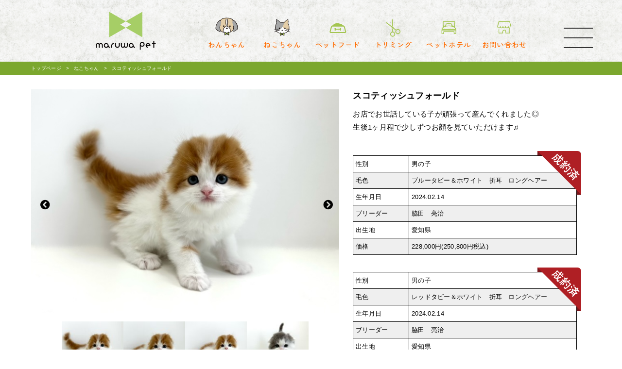

--- FILE ---
content_type: text/html; charset=UTF-8
request_url: https://www.maruwa-pet.co.jp/pets/1689/
body_size: 8194
content:
<!DOCTYPE HTML>
<html dir="ltr" lang="ja" locale="ja_ALL">
<head>
<meta charset="utf-8">
<meta content="initial-scale=1, minimum-scale=1, width=device-width" name="viewport">
<meta http-equiv="x-ua-compatible" content="ie=edge">
<link rel="icon" href="/img/favicons/favicon.ico" />
<link rel="apple-touch-icon" sizes="180x180" href="/img/favicons/apple-touch-icon.jpg">
<link rel="stylesheet" href="/css/reset.css">
<link rel="stylesheet" href="/css/common.css?ver=1.2">
<link rel="stylesheet" href="/css/drawer.css">
<link href="/js/slick/slick-theme.css" rel="stylesheet" type="text/css">
<link href="/js/slick/slick.css" rel="stylesheet" type="text/css">
<link href="/css/contents.css?ver=1.8" rel="stylesheet" type="text/css">
<link rel="preconnect" href="https://fonts.googleapis.com">
<link rel="preconnect" href="https://fonts.gstatic.com" crossorigin>
<link href="https://fonts.googleapis.com/css2?family=Zen+Maru+Gothic:wght@400;500&display=swap" rel="stylesheet">
<link rel="stylesheet" href="https://use.fontawesome.com/releases/v5.1.0/css/all.css" integrity="sha384-lKuwvrZot6UHsBSfcMvOkWwlCMgc0TaWr+30HWe3a4ltaBwTZhyTEggF5tJv8tbt" crossorigin="anonymous">

<!-- Global site tag (gtag.js) - Google Analytics -->
<script async src="https://www.googletagmanager.com/gtag/js?id=G-2B5CLNGR0V"></script>
<script>
  window.dataLayer = window.dataLayer || [];
  function gtag(){dataLayer.push(arguments);}
  gtag('js', new Date());

  gtag('config', 'G-2B5CLNGR0V');
</script>



		<!-- All in One SEO 4.1.7 -->
		<title>スコティッシュフォールド - 丸和総合ペット</title>
		<meta name="description" content="お店でお世話している子が頑張って産んでくれました◎ 生後1ヶ月程で少しずつお顔を見ていただけます♬" />
		<meta name="robots" content="max-image-preview:large" />
		<link rel="canonical" href="https://www.maruwa-pet.co.jp/pets/1689" />
		<meta property="og:locale" content="ja_JP" />
		<meta property="og:site_name" content="丸和総合ペット - 愛知県 岡崎市 ペットのことなら丸和総合ペット" />
		<meta property="og:type" content="article" />
		<meta property="og:title" content="スコティッシュフォールド - 丸和総合ペット" />
		<meta property="og:description" content="お店でお世話している子が頑張って産んでくれました◎ 生後1ヶ月程で少しずつお顔を見ていただけます♬" />
		<meta property="og:url" content="https://www.maruwa-pet.co.jp/pets/1689" />
		<meta property="article:published_time" content="2024-03-05T02:45:22+00:00" />
		<meta property="article:modified_time" content="2024-04-15T09:02:55+00:00" />
		<meta name="twitter:card" content="summary" />
		<meta name="twitter:title" content="スコティッシュフォールド - 丸和総合ペット" />
		<meta name="twitter:description" content="お店でお世話している子が頑張って産んでくれました◎ 生後1ヶ月程で少しずつお顔を見ていただけます♬" />
		<script type="application/ld+json" class="aioseo-schema">
			{"@context":"https:\/\/schema.org","@graph":[{"@type":"WebSite","@id":"https:\/\/www.maruwa-pet.co.jp\/#website","url":"https:\/\/www.maruwa-pet.co.jp\/","name":"\u4e38\u548c\u7dcf\u5408\u30da\u30c3\u30c8","description":"\u611b\u77e5\u770c \u5ca1\u5d0e\u5e02 \u30da\u30c3\u30c8\u306e\u3053\u3068\u306a\u3089\u4e38\u548c\u7dcf\u5408\u30da\u30c3\u30c8","inLanguage":"ja","publisher":{"@id":"https:\/\/www.maruwa-pet.co.jp\/#organization"}},{"@type":"Organization","@id":"https:\/\/www.maruwa-pet.co.jp\/#organization","name":"\u4e38\u548c\u7dcf\u5408\u30da\u30c3\u30c8","url":"https:\/\/www.maruwa-pet.co.jp\/","logo":{"@type":"ImageObject","@id":"https:\/\/www.maruwa-pet.co.jp\/#organizationLogo","url":"https:\/\/www.maruwa-pet.co.jp\/img\/logo.svg"},"image":{"@id":"https:\/\/www.maruwa-pet.co.jp\/#organizationLogo"}},{"@type":"BreadcrumbList","@id":"https:\/\/www.maruwa-pet.co.jp\/pets\/1689#breadcrumblist","itemListElement":[{"@type":"ListItem","@id":"https:\/\/www.maruwa-pet.co.jp\/#listItem","position":1,"item":{"@type":"WebPage","@id":"https:\/\/www.maruwa-pet.co.jp\/","name":"\u30db\u30fc\u30e0","description":"2022\u5e74\u3067\u5275\u696d50\u5e74\u3092\u8fce\u3048\u307e\u3057\u305f\u3002\u611b\u77e5\u770c\u5ca1\u5d0e\u5e02\u3067\u30da\u30c3\u30c8\u30b7\u30e7\u30c3\u30d7\u30fb\u30d6\u30ea\u30fc\u30c0\u30fc\u3092\u7d9a\u3051\u3066\u304d\u307e\u3057\u305f\u304c\u3001\u307e\u3060\u307e\u3060\u52c9\u5f37\u4e2d\u3060\u3068\u601d\u3063\u3066\u7686\u69d8\u3068\u5927\u5207\u306a\u30da\u30c3\u30c8\u3068\u3064\u306a\u304c\u308a\u3001\u5e78\u305b\u306a\u6642\u9593\u3092\u5171\u6709\u3067\u304d\u305f\u3089\u3068\u601d\u3063\u3066\u304a\u308a\u307e\u3059\u3002\u9577\u304f\u7d9a\u3051\u3066\u304d\u305f\u7d4c\u9a13\u3084\u77e5\u8b58\u304c\u305d\u308c\u305e\u308c\u74b0\u5883\u306e\u9055\u3046\u7686\u69d8\u306e\u5bb6\u65cf\u306e\u305f\u3081\u306b\u306a\u308c\u308c\u3070\u3068\u601d\u3044\u307e\u3059\u3002\u6c17\u306b\u306a\u308b\u3053\u3068\u3084\u3054\u5fc3\u914d\u4e8b\u304c\u3042\u308c\u3070\u4e00\u7dd2\u306b\u3069\u3046\u3057\u305f\u3089\u3088\u3044\u304b\u60a9\u3093\u3067\u5c11\u3057\u3067\u3082\u89e3\u6c7a\u3057\u3066\u3044\u304d\u305f\u3044\u3068\u601d\u3044\u307e\u3059\u306e\u3067\u3054\u76f8\u8ac7\u304f\u3060\u3055\u3044\u307e\u305b\u3002","url":"https:\/\/www.maruwa-pet.co.jp\/"},"nextItem":"https:\/\/www.maruwa-pet.co.jp\/pets\/1689#listItem"},{"@type":"ListItem","@id":"https:\/\/www.maruwa-pet.co.jp\/pets\/1689#listItem","position":2,"item":{"@type":"WebPage","@id":"https:\/\/www.maruwa-pet.co.jp\/pets\/1689","name":"\u30b9\u30b3\u30c6\u30a3\u30c3\u30b7\u30e5\u30d5\u30a9\u30fc\u30eb\u30c9","description":"\u304a\u5e97\u3067\u304a\u4e16\u8a71\u3057\u3066\u3044\u308b\u5b50\u304c\u9811\u5f35\u3063\u3066\u7523\u3093\u3067\u304f\u308c\u307e\u3057\u305f\u25ce \u751f\u5f8c1\u30f6\u6708\u7a0b\u3067\u5c11\u3057\u305a\u3064\u304a\u9854\u3092\u898b\u3066\u3044\u305f\u3060\u3051\u307e\u3059\u266c","url":"https:\/\/www.maruwa-pet.co.jp\/pets\/1689"},"previousItem":"https:\/\/www.maruwa-pet.co.jp\/#listItem"}]},{"@type":"Person","@id":"https:\/\/www.maruwa-pet.co.jp\/author\/maruwa_editor\/#author","url":"https:\/\/www.maruwa-pet.co.jp\/author\/maruwa_editor\/","name":"maruwa_editor"},{"@type":"WebPage","@id":"https:\/\/www.maruwa-pet.co.jp\/pets\/1689#webpage","url":"https:\/\/www.maruwa-pet.co.jp\/pets\/1689","name":"\u30b9\u30b3\u30c6\u30a3\u30c3\u30b7\u30e5\u30d5\u30a9\u30fc\u30eb\u30c9 - \u4e38\u548c\u7dcf\u5408\u30da\u30c3\u30c8","description":"\u304a\u5e97\u3067\u304a\u4e16\u8a71\u3057\u3066\u3044\u308b\u5b50\u304c\u9811\u5f35\u3063\u3066\u7523\u3093\u3067\u304f\u308c\u307e\u3057\u305f\u25ce \u751f\u5f8c1\u30f6\u6708\u7a0b\u3067\u5c11\u3057\u305a\u3064\u304a\u9854\u3092\u898b\u3066\u3044\u305f\u3060\u3051\u307e\u3059\u266c","inLanguage":"ja","isPartOf":{"@id":"https:\/\/www.maruwa-pet.co.jp\/#website"},"breadcrumb":{"@id":"https:\/\/www.maruwa-pet.co.jp\/pets\/1689#breadcrumblist"},"author":"https:\/\/www.maruwa-pet.co.jp\/author\/maruwa_editor\/#author","creator":"https:\/\/www.maruwa-pet.co.jp\/author\/maruwa_editor\/#author","datePublished":"2024-03-05T02:45:22+09:00","dateModified":"2024-04-15T09:02:55+09:00"}]}
		</script>
		<!-- All in One SEO -->

<link rel='dns-prefetch' href='//cdnjs.cloudflare.com' />
<link rel="alternate" title="oEmbed (JSON)" type="application/json+oembed" href="https://www.maruwa-pet.co.jp/wp-json/oembed/1.0/embed?url=https%3A%2F%2Fwww.maruwa-pet.co.jp%2Fpets%2F1689" />
<link rel="alternate" title="oEmbed (XML)" type="text/xml+oembed" href="https://www.maruwa-pet.co.jp/wp-json/oembed/1.0/embed?url=https%3A%2F%2Fwww.maruwa-pet.co.jp%2Fpets%2F1689&#038;format=xml" />
<style id='wp-img-auto-sizes-contain-inline-css' type='text/css'>
img:is([sizes=auto i],[sizes^="auto," i]){contain-intrinsic-size:3000px 1500px}
/*# sourceURL=wp-img-auto-sizes-contain-inline-css */
</style>
<link rel='stylesheet' id='sbi_styles-css' href='https://www.maruwa-pet.co.jp/wp-content/plugins/instagram-feed/css/sbi-styles.min.css?ver=6.6.1' type='text/css' media='all' />
<style id='wp-emoji-styles-inline-css' type='text/css'>

	img.wp-smiley, img.emoji {
		display: inline !important;
		border: none !important;
		box-shadow: none !important;
		height: 1em !important;
		width: 1em !important;
		margin: 0 0.07em !important;
		vertical-align: -0.1em !important;
		background: none !important;
		padding: 0 !important;
	}
/*# sourceURL=wp-emoji-styles-inline-css */
</style>
<style id='classic-theme-styles-inline-css' type='text/css'>
/*! This file is auto-generated */
.wp-block-button__link{color:#fff;background-color:#32373c;border-radius:9999px;box-shadow:none;text-decoration:none;padding:calc(.667em + 2px) calc(1.333em + 2px);font-size:1.125em}.wp-block-file__button{background:#32373c;color:#fff;text-decoration:none}
/*# sourceURL=/wp-includes/css/classic-themes.min.css */
</style>
<link rel='stylesheet' id='wp-ulike-css' href='https://www.maruwa-pet.co.jp/wp-content/plugins/wp-ulike/assets/css/wp-ulike.min.css?ver=4.5.8' type='text/css' media='all' />
<link rel='stylesheet' id='mts_simple_booking_front_css-css' href='https://www.maruwa-pet.co.jp/wp-content/plugins/mts-simple-booking-c/css/mtssb-front.css?ver=6.9' type='text/css' media='all' />
<script type="text/javascript" src="https://www.maruwa-pet.co.jp/wp-includes/js/jquery/jquery.min.js?ver=3.7.1" id="jquery-core-js"></script>
<script type="text/javascript" src="https://www.maruwa-pet.co.jp/wp-includes/js/jquery/jquery-migrate.min.js?ver=3.4.1" id="jquery-migrate-js"></script>
<script type="text/javascript" src="https://cdnjs.cloudflare.com/ajax/libs/iScroll/5.1.3/iscroll.min.js?ver=6.9" id="iscroll-js"></script>
<script type="text/javascript" src="https://www.maruwa-pet.co.jp/js/drawer.js?ver=6.9" id="drawer-min-js"></script>
<script type="text/javascript" src="https://www.maruwa-pet.co.jp/js/drawer-main.js?ver=6.9" id="drawer-main-js"></script>
<script type="text/javascript" src="https://www.maruwa-pet.co.jp/js/pageTop.js?ver=6.9" id="pageTop-js"></script>
<script type="text/javascript" src="https://www.maruwa-pet.co.jp/js/flexibility.js?ver=6.9" id="flexibility-js"></script>
<script type="text/javascript" src="https://www.maruwa-pet.co.jp/js/fuwatto.js?ver=6.9" id="fuwatto-js"></script>
<script type="text/javascript" src="https://www.maruwa-pet.co.jp/js/slick/slick.js?ver=6.9" id="slick-js"></script>
<link rel="https://api.w.org/" href="https://www.maruwa-pet.co.jp/wp-json/" /><link rel="EditURI" type="application/rsd+xml" title="RSD" href="https://www.maruwa-pet.co.jp/xmlrpc.php?rsd" />
<meta name="generator" content="WordPress 6.9" />
<link rel='shortlink' href='https://www.maruwa-pet.co.jp/?p=1689' />

<script>
jQuery(function($){
    $('.slider').slick({
    	autoplay:true,
		slidesToShow:1, //768px以上のサイズに適用
		centerMode: true,
		centerPadding: '0px',
		dots:false,
		focusOnSelect:true,
		arrows:false,
	});
});	
</script>
</head>
<body class="drawer drawer--right">
	<header>
		<div id="header-inner">
			<div class="pc-menu">
				<div class="pc-menulogo">
					<a href="https://www.maruwa-pet.co.jp">
						<img src="/img/logo.svg" alt="丸和総合ペット">
					</a>
				</div>
				<ul class="Flex pc-menulist">
					<li>
						<a href="https://www.maruwa-pet.co.jp/pets/dog">
							<img src="/img/menu1.svg">
							<h1 class="marugo">わんちゃん</h1>
						</a>
					</li>
					<li>
						<a href="https://www.maruwa-pet.co.jp/pets/cat">
							<img src="/img/menu2.svg">
							<h1 class="marugo">ねこちゃん</h1>
						</a>
					</li>
					<li>
						<a href="https://www.maruwa-pet.co.jp/foods">
							<img src="/img/menu3.svg">
							<h1 class="marugo">ペットフード</h1>
						</a>
					</li>
					<li>
						<a href="https://www.maruwa-pet.co.jp/trimming">
							<img src="/img/menu4_01.svg">
							<h1 class="marugo">トリミング</h1>
						</a>
					</li>
					<li>
						<a href="https://www.maruwa-pet.co.jp/hotel">
							<img src="/img/menu5.svg">
							<h1 class="marugo">ペットホテル</h1>
						</a>
					</li>
					<li>
						<a href="https://www.maruwa-pet.co.jp/contact">
							<img src="/img/menu6.svg">
							<h1 class="marugo">お問い合わせ</h1>
						</a>
					</li>
				</ul>
			</div>
			<div class="sp-head">
				<a href="https://www.maruwa-pet.co.jp">
					<img src="/img/logo-sp.svg" alt="丸和総合ペット">
				</a>
			</div>
			<div id="g-navi-wrapper">
				<button type="button" class="drawer-toggle drawer-hamburger">
					<span class="sr-only">toggle navigation</span>
					<span class="drawer-hamburger-icon"></span>
				</button>
				<div class="drawer-nav">
					<nav>
						<div class="Flex pc-nav-wrap">
							<div class="pc-nav-l">
								<a href="https://www.maruwa-pet.co.jp">
									<img src="/img/logo.svg" alt="丸和総合ペット">
								</a>
								<address>〒444-2136<br />愛知県岡崎市上里2丁目2-22</address>
								<p class="tel">&phone; 0564-21-5031</p>
								<p>営業時間　AM 9:00～PM 7:00</p>
								<p>定休日　	毎週水曜日</p>
							</div>
							<ul id="g-navi" class="drawer-menu top-icon sp-Flex">
								<li>
									<a href="https://www.maruwa-pet.co.jp">
										<div class="icon-wrap yane">
											<img src="/img/topicon-top.jpg" alt="トップページ">
										</div>
										<h1>トップページ</h1>
									</a>
								</li>
								<li>
									<a href="https://www.maruwa-pet.co.jp/pets/dog">
										<div class="icon-wrap yane">
											<img src="/img/topicon-dog_01.jpg" alt="わんちゃん">
										</div>
										<h1>わんちゃん</h1>
									</a>
								</li>
								<li>
									<a href="https://www.maruwa-pet.co.jp/pets/cat">
										<div class="icon-wrap yane">
											<img src="/img/topicon-cat_01.jpg" alt="ねこちゃん">
										</div>
										<h1>ねこちゃん</h1>
									</a>
								</li>
								<li>
									<a href="https://www.maruwa-pet.co.jp/foods">
										<div class="icon-wrap yane">
											<img src="/img/topicon-food.jpg" alt="ペットフード">
										</div>
										<h1>ペットフード</h1>
									</a>
								</li>
								<li>
									<a href="https://www.maruwa-pet.co.jp/trimming">
										<div class="icon-wrap yane">
											<img src="/img/topicon-trimming_01.jpg" alt="トリミング">
										</div>
										<h1>トリミング</h1>
									</a>
								</li>
								<li>
									<a href="https://www.maruwa-pet.co.jp/hotel">
										<div class="icon-wrap yane">
											<img src="/img/topicon-hotel_01.jpg" alt="ペットホテル">
										</div>
										<h1>ペットホテル</h1>
									</a>
								</li>
								<li>
									<a href="https://www.maruwa-pet.co.jp/shop">
										<div class="icon-wrap yane">
											<img src="/img/topicon-shop_01.jpg" alt="店舗情報">
										</div>
										<h1>店舗情報</h1>
									</a>
								</li>
								<li>
									<a href="https://www.maruwa-pet.co.jp/news">
										<div class="icon-wrap yane">
											<img src="/img/topicon-news.jpg" alt="ニュース">
										</div>
										<h1>ニュース</h1>
									</a>
								</li>
								<li>
									<a href="https://www.maruwa-pet.co.jp/contact">
										<div class="icon-wrap yane">
											<img src="/img/topicon-contact_01.jpg" alt="お問い合わせ">
										</div>
										<h1>お問い合わせ</h1>
									</a>
								</li>
							</ul>
						</div>
					</nav>
				</div>
			</div>
		</div>
	</header>

	<div class="pan">
		<ul class="sp-Flex">
			<li><a href="https://www.maruwa-pet.co.jp">トップページ</a></li>
			<li><a href="https://www.maruwa-pet.co.jp/pets/cat">ねこちゃん</a></li>
			<li>スコティッシュフォールド</li>
		</ul>
	</div>
	<section>
		<div class="pet-detail Flex">
			<div class="pet-image fuwat">
<ul id="slider">
<li class="slide-item"><img data-lazy="https://www.maruwa-pet.co.jp/wp-content/uploads/2024/03/IMG_8157.jpg" /></li><li class="slide-item"><img data-lazy="https://www.maruwa-pet.co.jp/wp-content/uploads/2024/03/IMG_8156.jpg" /></li><li class="slide-item"><img data-lazy="https://www.maruwa-pet.co.jp/wp-content/uploads/2024/03/IMG_8158.jpg" /></li><li class="slide-item"><img data-lazy="https://www.maruwa-pet.co.jp/wp-content/uploads/2024/03/IMG_8170.jpg" /></li></ul>
<ul id="thumbnail_slider">
<li class="thumbnail-item"><img data-lazy="https://www.maruwa-pet.co.jp/wp-content/uploads/2024/03/IMG_8157-150x150.jpg" /></li><li class="thumbnail-item"><img data-lazy="https://www.maruwa-pet.co.jp/wp-content/uploads/2024/03/IMG_8156-150x150.jpg" /></li><li class="thumbnail-item"><img data-lazy="https://www.maruwa-pet.co.jp/wp-content/uploads/2024/03/IMG_8158-150x150.jpg" /></li><li class="thumbnail-item"><img data-lazy="https://www.maruwa-pet.co.jp/wp-content/uploads/2024/03/IMG_8170-150x150.jpg" /></li></ul>
</div>			
			<div class="pet-right">
				
								
				<div class="pet-ttl fuwat">
					<h1>スコティッシュフォールド</h1>
					<p>お店でお世話している子が頑張って産んでくれました◎<br />
生後1ヶ月程で少しずつお顔を見ていただけます♬</p>
					
				</div>
				<div class="pet-more">詳しい情報を見る</div>
				<div class="accordion">
					
					<div class="pet-box fuwat">
<dl class="sp-Flex soldout">
<dt>性別</dt><dd>男の子</dd>
<dt>毛色</dt><dd>ブルータビー＆ホワイト　折耳　ロングヘアー</dd>
<dt>生年月日</dt><dd>2024.02.14</dd>
<dt>ブリーダー</dt><dd>脇田　亮治</dd>
<dt>出生地</dt><dd>愛知県</dd>
<dt>価格</dt><dd>228,000円<span>(250,800円税込)</span></dd>
</dl>
</div>
<div class="pet-box fuwat">
<dl class="sp-Flex soldout">
<dt>性別</dt><dd>男の子</dd>
<dt>毛色</dt><dd>レッドタビー＆ホワイト　折耳　ロングヘアー</dd>
<dt>生年月日</dt><dd>2024.02.14</dd>
<dt>ブリーダー</dt><dd>脇田　亮治</dd>
<dt>出生地</dt><dd>愛知県</dd>
<dt>価格</dt><dd>248,000円<span>(272,800円税込)</span></dd>
</dl>
</div>
<div class="pet-box fuwat">
<dl class="sp-Flex soldout">
<dt>性別</dt><dd>女の子</dd>
<dt>毛色</dt><dd>レッドタビー＆ホワイト　立耳　ショートヘアー</dd>
<dt>生年月日</dt><dd>2024.02.14</dd>
<dt>ブリーダー</dt><dd>脇田　亮治</dd>
<dt>出生地</dt><dd>愛知県</dd>
<dt>価格</dt><dd>228,000円<span>(250,800円税込)</span></dd>
</dl>
</div>
					
				</div>
			</div>
		</div>
	</section>

	<section>
		<div id="news-lineup" class="yane">
			<div class="top-ttl fuwat">
				<img src="/img/dogcaticon.svg" alt="ニュース一覧">
				<h1>おすすめの子犬・子猫</h1>
				<p>当店のオススメするわんちゃんとねこちゃん</p>
			</div>
			<div class="news-slider">
				
								
			</div>
			<a href="https://www.maruwa-pet.co.jp/pets" class="all-btn fuwat">>ペット一覧を見る</a>
		</div>
	</section>

<footer>
	<div id="footer" class="Flex">
		<div class="footer-l fuwat">
			<img src="/img/footer-logo.svg" alt="maruwapet">
			<address>〒444-2136 愛知県岡崎市上里2丁目2-22</address>
			<p class="tel">&phone; 0564-21-5031</p>
			<p>営業時間　AM 9:00～PM 7:00</p>
			<p>定休日　	毎週水曜日</p>
			<p class="footer-menu">|<a href="https://www.maruwa-pet.co.jp/shop/">店舗情報</a>|<a href="https://www.maruwa-pet.co.jp/contact/">お問合せ</a>|<a href="https://www.maruwa-pet.co.jp/privacy-policy/">プライバシーポリシー</a>|</p>
			<div class="copyright">Copyright maruwapet.</div>
		</div>
		<div class="footer-r Flex fuwat">
			<div class="footer-calendar">
				<iframe src="https://calendar.google.com/calendar/embed?showTitle=0&amp;showNav=0&amp;showDate=0&amp;showPrint=0&amp;showTabs=0&amp;showCalendars=0&amp;showTz=0&amp;height=500&amp;wkst=2&amp;bgcolor=%23FFFFFF&amp;src=maruwapet%40gmail.com&amp;color=%23711616&amp;ctz=Asia%2FTokyo&amp;dates=20260101/20260101" style="border-width:0" width="100%" height="400" frameborder="0" scrolling="no"></iframe>
			</div>
			<div class="footer-calendar">
				<iframe src="https://calendar.google.com/calendar/embed?showTitle=0&amp;showNav=0&amp;showDate=0&amp;showPrint=0&amp;showTabs=0&amp;showCalendars=0&amp;showTz=0&amp;height=500&amp;wkst=2&amp;bgcolor=%23FFFFFF&amp;src=maruwapet%40gmail.com&amp;color=%23711616&amp;ctz=Asia%2FTokyo&amp;dates=20260201/20260201" style="border-width:0" width="100%" height="400" frameborder="0" scrolling="no"></iframe>
			</div>
		</div>
	</div>
</footer>

<script type="speculationrules">
{"prefetch":[{"source":"document","where":{"and":[{"href_matches":"/*"},{"not":{"href_matches":["/wp-*.php","/wp-admin/*","/wp-content/uploads/*","/wp-content/*","/wp-content/plugins/*","/wp-content/themes/maruwa/*","/*\\?(.+)"]}},{"not":{"selector_matches":"a[rel~=\"nofollow\"]"}},{"not":{"selector_matches":".no-prefetch, .no-prefetch a"}}]},"eagerness":"conservative"}]}
</script>
<!-- Instagram Feed JS -->
<script type="text/javascript">
var sbiajaxurl = "https://www.maruwa-pet.co.jp/wp-admin/admin-ajax.php";
</script>

<style>
.pet-detail .slick-next {
    right: 2%;
}
.pet-detail .slick-prev {
    left: 3%;
    z-index: 10;
}
</style>
<script>
jQuery(function($) {
	
	// slider
	$(window).on('load', function() {
		let mainSlider = "#slider";
		let thumbnailSlider = "#thumbnail_slider";
		$(mainSlider).slick({
			autoplay: true,
			speed   : 1000,
			arrows  : true,
			asNavFor: thumbnailSlider
		});
		$(thumbnailSlider).slick({
			slidesToShow: 5,
			speed       : 1000,
			arrows      : false,
			asNavFor    : mainSlider
		});
		$(thumbnailSlider + ' .slick-slide').on('click', function(){
			var index = $(this).data('slick-index');
			$(thumbnailSlider).slick('slickGoTo', index, false);
		});
	});
	
	// Accordion
	$('.pet-more').on('click', function() {
		var findElm = $(this).next('.accordion');
		$(findElm).slideToggle();
		if ($(this).hasClass('close')) {
			$(this).removeClass('close');
		} else {
			$(this).addClass('close');
		}
	});
	$(window).on('load', function(){
		$('.accordion').addClass('open');
		$('.open').each(function(index, element){
			var Title = $(element).children('.title');
			$(Title).addClass('close');
			var Box =$(element).children('.box');
			$(Box).slideDown(500);
		});
	});
	
	// news slider
	function checkBreakPoint() {
		var w = $(window).width();
		if (w <= 767) {
			$('.news-slider.slick-initialized').slick('unslick');
		} else {
			$('.news-slider').not('.slick-initialized').slick({
				slidesToShow: 3,
				slidesToScroll: 1,
				arrows:true,
				autoplay: true,
				autoplaySpeed: 6000
			});
		}
	}
	$(window).resize(function(){
		checkBreakPoint();
	});
	checkBreakPoint();
});
</script>

	<script type="text/javascript" id="wp_ulike-js-extra">
/* <![CDATA[ */
var wp_ulike_params = {"ajax_url":"https://www.maruwa-pet.co.jp/wp-admin/admin-ajax.php","notifications":"1"};
//# sourceURL=wp_ulike-js-extra
/* ]]> */
</script>
<script type="text/javascript" src="https://www.maruwa-pet.co.jp/wp-content/plugins/wp-ulike/assets/js/wp-ulike.min.js?ver=4.5.8" id="wp_ulike-js"></script>
<script id="wp-emoji-settings" type="application/json">
{"baseUrl":"https://s.w.org/images/core/emoji/17.0.2/72x72/","ext":".png","svgUrl":"https://s.w.org/images/core/emoji/17.0.2/svg/","svgExt":".svg","source":{"concatemoji":"https://www.maruwa-pet.co.jp/wp-includes/js/wp-emoji-release.min.js?ver=6.9"}}
</script>
<script type="module">
/* <![CDATA[ */
/*! This file is auto-generated */
const a=JSON.parse(document.getElementById("wp-emoji-settings").textContent),o=(window._wpemojiSettings=a,"wpEmojiSettingsSupports"),s=["flag","emoji"];function i(e){try{var t={supportTests:e,timestamp:(new Date).valueOf()};sessionStorage.setItem(o,JSON.stringify(t))}catch(e){}}function c(e,t,n){e.clearRect(0,0,e.canvas.width,e.canvas.height),e.fillText(t,0,0);t=new Uint32Array(e.getImageData(0,0,e.canvas.width,e.canvas.height).data);e.clearRect(0,0,e.canvas.width,e.canvas.height),e.fillText(n,0,0);const a=new Uint32Array(e.getImageData(0,0,e.canvas.width,e.canvas.height).data);return t.every((e,t)=>e===a[t])}function p(e,t){e.clearRect(0,0,e.canvas.width,e.canvas.height),e.fillText(t,0,0);var n=e.getImageData(16,16,1,1);for(let e=0;e<n.data.length;e++)if(0!==n.data[e])return!1;return!0}function u(e,t,n,a){switch(t){case"flag":return n(e,"\ud83c\udff3\ufe0f\u200d\u26a7\ufe0f","\ud83c\udff3\ufe0f\u200b\u26a7\ufe0f")?!1:!n(e,"\ud83c\udde8\ud83c\uddf6","\ud83c\udde8\u200b\ud83c\uddf6")&&!n(e,"\ud83c\udff4\udb40\udc67\udb40\udc62\udb40\udc65\udb40\udc6e\udb40\udc67\udb40\udc7f","\ud83c\udff4\u200b\udb40\udc67\u200b\udb40\udc62\u200b\udb40\udc65\u200b\udb40\udc6e\u200b\udb40\udc67\u200b\udb40\udc7f");case"emoji":return!a(e,"\ud83e\u1fac8")}return!1}function f(e,t,n,a){let r;const o=(r="undefined"!=typeof WorkerGlobalScope&&self instanceof WorkerGlobalScope?new OffscreenCanvas(300,150):document.createElement("canvas")).getContext("2d",{willReadFrequently:!0}),s=(o.textBaseline="top",o.font="600 32px Arial",{});return e.forEach(e=>{s[e]=t(o,e,n,a)}),s}function r(e){var t=document.createElement("script");t.src=e,t.defer=!0,document.head.appendChild(t)}a.supports={everything:!0,everythingExceptFlag:!0},new Promise(t=>{let n=function(){try{var e=JSON.parse(sessionStorage.getItem(o));if("object"==typeof e&&"number"==typeof e.timestamp&&(new Date).valueOf()<e.timestamp+604800&&"object"==typeof e.supportTests)return e.supportTests}catch(e){}return null}();if(!n){if("undefined"!=typeof Worker&&"undefined"!=typeof OffscreenCanvas&&"undefined"!=typeof URL&&URL.createObjectURL&&"undefined"!=typeof Blob)try{var e="postMessage("+f.toString()+"("+[JSON.stringify(s),u.toString(),c.toString(),p.toString()].join(",")+"));",a=new Blob([e],{type:"text/javascript"});const r=new Worker(URL.createObjectURL(a),{name:"wpTestEmojiSupports"});return void(r.onmessage=e=>{i(n=e.data),r.terminate(),t(n)})}catch(e){}i(n=f(s,u,c,p))}t(n)}).then(e=>{for(const n in e)a.supports[n]=e[n],a.supports.everything=a.supports.everything&&a.supports[n],"flag"!==n&&(a.supports.everythingExceptFlag=a.supports.everythingExceptFlag&&a.supports[n]);var t;a.supports.everythingExceptFlag=a.supports.everythingExceptFlag&&!a.supports.flag,a.supports.everything||((t=a.source||{}).concatemoji?r(t.concatemoji):t.wpemoji&&t.twemoji&&(r(t.twemoji),r(t.wpemoji)))});
//# sourceURL=https://www.maruwa-pet.co.jp/wp-includes/js/wp-emoji-loader.min.js
/* ]]> */
</script>

</body>
</html>


--- FILE ---
content_type: text/css
request_url: https://www.maruwa-pet.co.jp/css/common.css?ver=1.2
body_size: 2436
content:
@charset "utf-8";

/* -js-display:flex; flex for IE8,9*/
.clearfix:after {
	content: "";
	display: block;
	clear: both;
	height: 0;
  	visibility: hidden;
  }
.clearfix {
  min-height: 1px;
}
* html .clearfix {
  height: 1px;
  /*¥*//*/
  height: auto;
  overflow: hidden;
  /**/
}
.pc {display: none;}
.sp-Flex {
  display: -ms-flexbox;
  display: -webkit-box;
  display: flex;
  -ms-flex-direction: row;
  -webkit-box-orient: horizontal;
  -webkit-box-direction: normal;
  flex-direction: row;
  -ms-flex-wrap: wrap;
  flex-wrap: wrap;
  -ms-flex-pack: justify;
  -webkit-box-pack: justify;
  -ms-flex-line-pack: center;
  align-content: center;
  -ms-flex-align: stretch;
  -webkit-box-align: stretch;
  align-items: stretch;
}
.ib {
	display: inline-block;
}


/*-----------------------
---------- 共通 ----------
-----------------------*/
body {
	font-size: 15px;
	/*font-size: 1.6rem;*/
	letter-spacing: 0.02em;
	/*line-height: 2em;*/
    line-height: 1.8em;
	height: 100%;
	text-align: justify;
}

img {
	width: 100%;
	height: auto;
}

a {
	color: #333;
}

a:hover,
a:hover .icon-wrap img,
.thamnail a img:hover {
	opacity:0.7;
	filter:alpha(opacity=70);
	-ms-filter: "alpha( opacity=70 )";
	/*background:none!important;*/
}

ul {
	/*letter-spacing: -1em;*/
}

li {
	/*letter-spacing: 0.02em;*/
}
.pan {
    background-color: #7BA72E;
    color: #fff;
}
.pan a {
  color: #fff;
}
.pan ul {
    width: 90%;
    margin: 0 auto;
    padding: 0;
    font-size: 10px;
}
.pan ul li:after {
  content: ">";
  display: inline-block;
  margin: 0 10px;
}
.pan ul li:last-child:after {
  display: none;
}


/*-----------------------
--------- header --------
-----------------------*/
header {
	position: relative;
	padding: 0;
}
header .pc-menu {
	display: none;
}
.pc-nav-l {
    display: none;
}
.sp-head {
    background-color: #F0F0F0;
    padding: 18px 5%;
	background-image: url(/img/header-back.jpg);	
	background-size: contain;	
	background-position: top left;
}
.sp-head img {
    width: 50%;
}
#g-navi-wrapper {
    position: absolute;
    right: 5%;
    top: 20px;
}
.drawer-nav {
	box-sizing: border-box;
	padding: 10% 0 30% 0;
}
#g-navi > li {
	line-height: 1em;
	margin-bottom: 10%;
	letter-spacing: -1em;
}
#g-navi li:last-child {
	margin-bottom: 0;
}
#g-navi li a {
	letter-spacing: 0.02em;
}

/*-----------------------
--------- footer --------
-----------------------*/
footer {
    background-color: #F7EEDA;
    padding: 30px 0;
}
footer #footer {
    width: 90%;
    margin: 0 auto;
}
footer #footer .footer-l img {
    width: 50%;
    display: block;
    margin: 0 0 20px 0;
}
footer #footer .footer-l address {
    font-style: normal;
}
footer #footer .footer-l p.tel,
footer #footer .footer-l p.mail {
    font-size: 110%;
}
.footer-menu {
	margin-top: 10px;
}
.footer-menu a {
	display: inline-block;
	padding: 0 8px;
}
.copyright {
    font-size: 12px;
    margin: 10px 0 50px 0;
}
footer #footer .footer-r .footer-calendar {
    margin: 0 0 20px 0;
}

/*-----------------------
-------- pagetop --------
-----------------------*/
#page-top {
	text-align: center;
}
#page-top a {
	display: inline-block;
	width: 50%;
	margin: 54px auto 34px;
	position: relative;
	text-align: center;
}
#page-top a::after {
	content: '';
	display: block;
	position: absolute;
	width: 15px;
	height: 15px;
	top: 0;
	right: 0;
	left: 0;
	margin: -20px auto 0;
	border-top: 1px solid #333;
	border-right: 1px solid #333;
	-webkit-transform: rotate(-45deg);
	-ms-transform: rotate(-45deg);
	transform: rotate(-45deg);
 }



#sns {
    width: 90%;
    margin: 0 auto;
    padding: 30px 0 50px 0;
}
#sns h1.ttl-big {
    font-size: 26px;
    text-align: center;
    padding: 0 0 20px 0;
}
#sns p {
    font-size: 13px;
    line-height: 160%;
}
#sns .sns-wrap .instagram {
    margin: 20px 0 0 0;
}
#sns .sns-wrap h2 {
    padding: 0 0 10px 0;
    font-size: 18px;
}
.sns-wrap .instagram h2 span {
    font-size: 12px;
    display: inline-block;
    margin: 0 0 0 10px;
}
.sns-wrap .instagram ul {
	justify-content: space-between;
    margin: 0 0 15px 0;
}
.sns-wrap .instagram ul li {
    width: 33%;
    margin: 0 0 2px 0;
}
.sns-wrap .facebook {
    margin: 50px 0 0 0;
}
.sns-wrap .facebook a.all-btn {
    margin: 30px auto 0 auto;
}





/*-----------------------
---------- PC --------
-----------------------*/
@media screen and (min-width: 960px) {
header {
	padding: 20px 0;
	text-align: center;
	background-color: #F0F0F0;
	background-image: url(/img/header-back.jpg);	
	background-size: contain;	
	background-position: top left;
}
.sp-head {
	display: none;
}
header .pc-menu {
	width: 70%;
	max-width: 1200px;
	margin: 0 auto;
	display: flex;
	justify-content: space-between;
}
.pc-menulogo {
    width: 15%;
}
ul.pc-menulist {
    width: 75%;
    justify-content: space-between;
}
ul.pc-menulist li {
	width: 15%;
	text-align: center;
}
ul.pc-menulist li img {
	width: 70%;
}
ul.pc-menulist li a {
    line-height: 100%;
    color: #FF6C00;
}

ul#g-navi.top-icon {
    width: 64%;
}

.sp {display: none;}
.pc {display: block;}
.Flex {
  display: -ms-flexbox;
  display: -webkit-box;
  display: flex;
  -ms-flex-direction: row;
  -webkit-box-orient: horizontal;
  -webkit-box-direction: normal;
  flex-direction: row;
  -ms-flex-wrap: wrap;
  flex-wrap: wrap;
  -ms-flex-pack: justify;
  -webkit-box-pack: justify;
  -ms-flex-line-pack: center;
  align-content: center;
  -ms-flex-align: stretch;
  -webkit-box-align: stretch;
  align-items: stretch;
}
#g-navi-wrapper {
    position: absolute;
    right: 0;
    top: 0;
    width: 0px;
    height: 0px;
}
.drawer-open #g-navi-wrapper {
    width: 100%;
    height: 100vh;
    z-index: 200;
}
.drawer-nav {
	box-sizing: border-box;
	padding: 0;
}
#g-navi > li {
	display: inline-block;
	line-height: 1em;
	margin:0 5% 0 0;
	letter-spacing: -1em;
}
#g-navi li:last-child {
	margin: 0;
}
#g-navi li a {
	letter-spacing: 0.02em;
}

.pc-nav-wrap {
    width: 90%;
    margin: 0 auto;
    padding: 50px 0;
}
ul#g-navi.top-icon .icon-wrap {
    width: 100%;
    height: 200px;
}
ul#g-navi.top-icon li {
    width: calc(20% - 2px);
	margin: 0 1px 30px 1px;
}
ul#g-navi.top-icon .icon-wrap img {
    /*width: 100%;
    height: auto;
    transform: translate(0, 0);
    -webkit-transform: translate(0, 0);
    -ms-transform: translate(0, 0);*/
}
.pc-nav-l {
    display: block;
    width: 23%;
    margin: 40px 2% 0 0;
}
.pc-nav-l img {
    width: 60%;
    margin: 0 0 20px 0;
}
.pc-nav-l address {
    font-style: normal;
}


#sns {
    padding: 50px 0 80px 0;
}
#sns p {
	text-align: center;
}
.sns-wrap {
    background-image: url(../img/sns-pc-back.svg);
    background-size: 100% 100%;
    max-width: 1200px;
    margin: 40px auto 0 auto;
    padding: 80px 0 100px 0;
    background-position: top center;
    background-repeat: no-repeat;
    justify-content: center;
}
#sns .sns-wrap .instagram {
    /*width: calc(83.5% - 500px);
    margin: 0 5% 0 0;*/
	width: 700px;	
	margin: 0;
}
.sns-wrap .instagram ul li {	
	width: 24.9%;	
	margin: 0 0 2px 0;	
}
.sns-wrap .instagram ul li:nth-child(9) {	
	display: none;	
}
.sns-wrap .facebook {
    margin: 0;
    width: 25%;
    max-width: 500px;
}
.sns-wrap .instagram ul {
    justify-content: space-between;
    margin: 0 0 30px 0;
}
.sns-wrap .facebook iframe {
    margin: 0 0 30px 0;
}
footer {
    padding: 60px 0 30px 0;
}
footer #footer {
	justify-content: space-between;
}
.footer-l {
    width: 25%;
    margin: 0 0 0 8%;
}
.footer-r {
	width: 58%;
	justify-content: space-between;
}
footer #footer .footer-r .footer-calendar {
    width: 48%;
}
}








/*-----------------------
--------- タブレット --------
-----------------------*/
@media (max-width: 1200px) and (min-width: 960px) {
}




/****
ふわっとするやつ用CSS
__________________________*/
.fuwatAnime {
    -webkit-animation-fill-mode:both;
    -ms-animation-fill-mode:both;
    animation-fill-mode:both;
    -webkit-animation-duration:1.5s;
    -ms-animation-duration:1.5s;
    animation-duration:1.5s;
    -webkit-animation-name: fuwatAnime;
    -ms-animation-name: fuwatAnime;
    animation-name: fuwatAnime;
    visibility: visible !important;
}
@-webkit-keyframes fuwatAnime {
    0% { opacity: 0; -webkit-transform: translateY(10px); }
    100% { opacity: 1; -webkit-transform: translateY(0); }
}
@keyframes fuwatAnime {
    0% { opacity: 0; -webkit-transform: translateY(10px); -ms-transform: translateY(10px); transform: translateY(10px); }
    100% { opacity: 1; -webkit-transform: translateY(0); -ms-transform: translateY(0); transform: translateY(0); }
}

--- FILE ---
content_type: text/css
request_url: https://www.maruwa-pet.co.jp/css/contents.css?ver=1.8
body_size: 8267
content:
@charset "utf-8";
.marugo {
	font-family: 'Zen Maru Gothic', sans-serif;
	font-weight: 500;
}
.green {
	color: #7BA72E;
}
.orange {
	color: #FF6C00;
}

h1.page-ttl {
    font-size: 18px;
    font-weight: bold;
}

.yane:before {
	content: "";
	display: block;
	position: absolute;
	top: 0;
	left: 0;
	width: 100%;
	height: 30px;
	background-image: url(/img/yane.png);
	background-repeat: no-repeat;
	background-size: 100% 100%;
	background-position: top center;
    z-index: 1;
}
.soldout:before {
    content: "";
    display: block;
    width: 40px;
    height: 40px;
    background-image: url(/img/soldout.svg);
    background-size: cover;
    z-index: 5;
    position: absolute;
    left: 19%;
    top: 17px;
}

ul.top-icon {
    width: 90%;
    margin: 20px auto;
    justify-content: space-between;
}
ul.top-icon li {
    position: relative;
    width: calc(50% - 1px);
    margin: 0 0 20px 0;
    text-align: center;
}
ul.top-icon li h1 {
    background-color: #F5F5F5;
    font-size: 14px;
    font-weight: bold;
    padding: 5px 0;
}

#top-about {
    position: relative;
    width: 90%;
    margin: 0 auto;
}
#top-about h2 {
	font-size: 20px;
    line-height: 150%;
}
#top-about p {
    margin: 10px 0;
}
#news-lineup {
    background-color: #ADD666;
    position: relative;
    margin: 50px 0 0 0;
    padding: 0 0 30px 0;
}
.top-ttl {
    position: relative;
    z-index: 1;
}
#news-lineup.yane:before {
    height: 60px;
}
#news-lineup .top-ttl img {
    display: block;
    width: 50%;
    margin: 0 auto;
    padding: 0;
}
.top-ttl h1 {
    text-align: center;
    padding: 15px 0 0 0;
    font-weight: bold;
}
.top-ttl p {
    text-align: center;
    font-size: 12px;
    margin: 0 0 10px 0;
}
.news-slider {
    width: 90%;
    margin: 20px auto;
}
.news-box {
    display: flex;
    justify-content: space-between;
    width: 100%;
    padding: 20px 0;
    border-bottom: solid 1px #000;
}
.news-box:first-child {
    border-top: solid 1px #000;
}
.thamnail {
    width: 30%;
}
.tham-txt {
    width: 65%;
}
.tham-txt p,
.tham-txt a.morebtn {
    display: none;
}
.tham-txt time {
    font-size: 12px;
    line-height: 140%;
}
.tham-txt h1 {
    font-size: 14px;
    font-weight: bold;
    line-height: 140%;
    letter-spacing: 0em;
}
a.all-btn {
    display: block;
    width: 90%;
    text-align: center;
    background-color: #fff;
    margin: 0 auto;
    padding: 5px 0;
    border: solid 2px #FF6C00;
    color: #FF6C00;
}
#pet-lineup {
    background-color: #C4EB80;
    position: relative;
    padding: 30px 0;
}
#customer-lineup {
    background-color: #DBF4B0;
    position: relative;
    padding: 30px 0;
}


/*-----わんちゃん　ねこちゃん一覧-----*/
#list {
    width: 90%;
    margin: 20px auto 0 auto;
}
#list .list-select {
    width: 100%;
    font-size: 14px;
    margin: 15px 0;
}
#list select#pet-select {
    display: block;
    width: 100%;
    text-align: center;
    margin: 0 0 10px 0;
    color: #FF6C00;
    font-size: 16px;
    padding: 5px 0;
    border: solid 1px #FF6C00;
    background: #fff;
}
.pet-list {
    width: 90%;
    margin: 0 auto;
    justify-content: space-between;
}
.pet-list .list-box {
	position: relative;
	width: 48%;
	margin: 0 0 40px 0;
	text-align: center;
	border-radius: 20px;
	border: solid 1px #ccc;
	background-color: #EFEFEF;
	box-shadow: 5px 5px 10px #ccc;
	padding: 0 0 12px 0;
	box-sizing: border-box;
}
.pet-list .list-box:hover {
	box-shadow: 5px 5px 10px #999;
	transition: all 0.5s;
}
.pet-list .list-box img {
	border-radius: 20px 20px 0 0;
}
.pet-list .list-box time {
    font-size: 12px;
}
.pet-list .list-box h1 {
    font-weight: bold;
}
.pet-list .list-box p {
    font-size: 13px;
}
.pet-list .list-box p .boy {
	background-color: skyblue;
	padding: 5px 10px;
	border-radius: 999em;
	margin: 0 auto 5px auto;
	display: table;
	line-height: 100%;
}
.pet-list .list-box p .girl {
	background-color: pink;
	padding: 5px 10px;
	border-radius: 999em;
	margin: 0 auto 5px auto;
	display: table;
	line-height: 100%;
}
.pet-list .list-box.soldout:before {
    top: -4px;
    right: -4px;
    left: auto;
    width: 50px;
    height: 50px;
}
.pager {
    width: 90%;
    margin: 20px auto 40px auto;
    padding: 0 0 40px 0;
    border-bottom: solid 1px #000;
}
.pager ul {
    width: 100%;
    justify-content: center;
}
.pager ul li {
    width: calc(100% / 7);
    text-align: center;
}
.pager ul li.active {
    color: #FF6C00;
    font-size: 130%;
    font-weight: bold;
}



#list-food {
    width: 90%;
    margin: 20px auto 0 auto;
}
#list-food .list-select {
    width: 100%;
    font-size: 14px;
    margin: 15px 0;
}
#list-food select {
    display: block;
    width: 100%;
    text-align: center;
    margin: 0 0 10px 0;
    color: #FF6C00;
    font-size: 16px;
    padding: 5px 0;
    border: solid 1px #FF6C00;
    background: #fff;
}
#list-food input[type="text"] {
    width: 96%;
    font-size: 16px;
    padding: 5px 1%;
    margin: 0 0 10px 0;
}
#list-food input[type="submit"] {
    width: 100%;
    background-color: #FF6C00;
    border: none;
    padding: 5px 0;
    color: #fff;
    font-size: 16px;
    font-weight: bold;
    border-radius: 5px;
    -webkit-appearance: none;
}
.food-list {
    width: 90%;
    margin: 0 auto;
}
.food-list .list-box {
    justify-content: space-between;
    align-items: center;
    margin: 0 0 15px 0;
    padding: 0 0 15px 0;
    border-bottom: solid 1px #000;
}
.food-list .list-box .food-box-img {
    width: 35%;
    background-color: #FCF5F4;
}
.food-list .list-box h1 {
    width: 63%;
    font-weight: bold;
}
.recomend1:before {
    content: "オススメ";
    background-color: #C3E21E;
    display: inline-block;
    padding: 3px 10px;
    border-radius: 5px;
    font-size: 12px;
    color: #fff;
    line-height: 100%;
    font-weight: normal;
}
.recomend2:before {
    content: "安心価格";
    background-color: #3C8CBF;
    display: inline-block;
    padding: 3px 10px;
    border-radius: 5px;
    font-size: 12px;
    color: #fff;
    line-height: 100%;
    font-weight: normal;
}
.food-list .list-box h1 a {
    display: block;
}





/*-----ペット詳細-----*/

#slider,#thumbnail_slider {
  width: 100%;
  margin: 0 auto 2px auto;
}
.slide-item img {
    width: 100%;
}
.thumbnail-item img {
    width: 98%;
    margin: 0 auto;
}
.pet-right {
    width: 90%;
    margin: 20px auto;
}
.pet-right .pet-ttl h1 {
    font-weight: bold;
    font-size: 18px;
    padding: 10px 0;
}
.pet-right .pet-ttl p {
    margin: 0 0 10px 0;
}
.pet-right .pet-ttl h2 {
    font-weight: bold;
    font-size: 15px;
    padding: 0 0 8px 0;
    margin: 20px 0 8px 0;
    border-bottom: solid 1px #000;
}
.movie h2 {
    font-size: 12px;
    font-weight: bold;
    margin: 0 0 5px 0;
}
.youtube {
    position: relative;
    width: 100%;
    padding-top: 56.25%;
}
.youtube iframe {
    position: absolute;
    top: 0;
    right: 0;
    width: 100% !important;
    height: 100% !important;
}



/*アコーディオンタイトル*/
.pet-more {
    position: relative;/*+マークの位置基準とするためrelative指定*/
    cursor: pointer;
    transition: all .5s ease;
    padding: 8px 0;
    border:solid 1px #000;
    text-align: center;
        margin: 20px 0 0 0;
}

/*アイコンの＋と×*/
.pet-more::before,
.pet-more::after{
    position: absolute;
    content:'';
    width: 15px;
    height: 2px;
    background-color: #333;
    
}
.pet-more::before{
    top:48%;
    right: 15px;
    transform: rotate(0deg);
    
}
.pet-more::after{    
    top:48%;
    right: 15px;
    transform: rotate(90deg);

}
/*　closeというクラスがついたら形状変化　*/
.pet-more.close::before{
  transform: rotate(45deg);
}

.pet-more.close::after{
  transform: rotate(-45deg);
}

/*アコーディオンで現れるエリア*/
.accordion {
    display: none;/*はじめは非表示*/
}


.pet-box {
    padding: 35px 0 0 0;
}
.pet-box dl {
	position: relative;
    border-bottom: solid 1px #000;
    border-left: solid 1px #000;
    font-size: 13px;
}
.pet-box dl dt {
    width: 25%;
    border-top: solid 1px #000;
    border-right: solid 1px #000;
    padding: 3px 1%;
    box-sizing: border-box;
}
.pet-box dl dd {
    width: 75%;
    border-top: solid 1px #000;
    border-right: solid 1px #000;
    padding: 3px 1%;
    box-sizing: border-box;
}
.pet-box dl dt:nth-of-type(even),
.pet-box dl dd:nth-of-type(even) {
    background-color: #EFEFEF;
}
.pet-full {
    width: 100%;
    border-top: solid 1px #000;
    border-right: solid 1px #000;
    padding: 3px 1%;
    box-sizing: border-box;
}
a.pet-contact {
    background-color: #FF6C00;
    color: #fff;
    display: block;
    text-align: center;
    padding: 10px 0;
    margin: 15px 0 0 0;
    border-radius: 5px;
    font-weight: bold;
}
.soldout:before {
    width: 61px;
    height: 60px;
    top: -5px;
    right: -5px;
    left: auto;
}


/*-----ニュース一覧-----*/
#newslist {
    width: 90%;
    margin: 0 auto 50px auto;
    justify-content: flex-start;
}
/*-----ニュース詳細-----*/
#news-detail {
    width: 90%;
    max-width: 1000px;
    margin: 40px auto;
}
#news-detail h1 {
    font-size: 18px;
    font-weight: bold;
    color: #7BA72E;
    border-bottom: solid 1px #7BA72E;
    margin: 0 0 20px 0;
    padding: 0 0 20px 0;
}
#news-body p {
    padding: 7px 0;
}
#news-body img {
    margin: 7px 0;
    width: auto;
    max-width: 100%;
}
#news-other {
    margin: 0 0 50px 0;
}





/*-----問い合わせ-----*/
.pagettl {
    width: 90%;
    margin: 20px auto;
}
#contact {
    width: 90%;
    margin: 0 auto 70px auto;
}
.contact-left {
    background-color: #F7EEDA;
    margin: 0 0 30px 0;
}
.contact-left .contact-left-inner {
    padding: 20px;
}
.contact-left .contact-left-inner p {
    margin: 0 0 10px 0;
}
.contact-left .contact-left-inner p.contact-tel {
    font-size: 30px;
    font-weight: bold;
}
.contact-left .contact-left-inner p.contact-tel span {
    font-size: 16px;
    font-weight: normal;
    margin: 0 10px 0 0;
}
.contact-form dl dt {
    font-weight: bold;
}
.contact-form dl dd input.mf1 {
    width: 100%;
    -webkit-box-sizing: border-box;
    box-sizing: border-box;
    padding: 10px;
    font-size: 16px;
    border: solid 1px #000;
    border-radius: 5px;
    display: block;
    margin: 5px 0 10px 0;
}
.contact-form dl dd input.mf2 {
    width: 100px;
    -webkit-box-sizing: border-box;
    box-sizing: border-box;
    padding: 5px 10px;
    font-size: 16px;
    border: solid 1px #000;
    border-radius: 5px;
    /*display: block;*/
    margin: 5px 0 10px 0;
}
.contact-form dl dd select {
    width: 50%;
    -webkit-box-sizing: border-box;
    box-sizing: border-box;
    padding: 5px 10px;
    font-size: 16px;
    border: solid 1px #000;
    border-radius: 5px;
    display: block;
    margin: 15px 0;
}
.contact-form dl dd {
    margin: 0 0 30px 0;
}
.contact-form dl dd textarea {
    width: 100%;
    -webkit-box-sizing: border-box;
    box-sizing: border-box;
    padding: 10px;
    font-size: 16px;
    border: solid 1px #000;
    border-radius: 5px;
    display: block;
    margin: 5px 0 10px 0;
    height: 260px;
}
input[type="submit"].inpt-btn {
    width: 100%;
    background-color: #FF6C00;
    padding: 15px 0;
    border: none;
    -webkit-appearance: none;
    border-radius: 10px;
    font-size: 16px;
    font-weight: bold;
    color: #fff;
}
@media (max-width: 959px) {
input[type="submit"].inpt-btn + input[type="submit"].inpt-btn {
    margin-top: 2.5vw;
}
}
dt.hissu:before {
    content: "必須";
    background-color: #f00;
    color: #fff;
    padding: 3px 10px;
    border-radius: 999em;
    font-size: 12px;
    margin: 0 10px 0 0;
    font-weight: normal;
}
dt.nini:before {
    content: "任意";
    background-color: #999;
    color: #fff;
    padding: 3px 10px;
    border-radius: 999em;
    font-size: 12px;
    margin: 0 10px 0 0;
    font-weight: normal;
}
.contact-fonfirm .contact-form dl dd {
    margin: 0 0 20px 0;
    padding: 0 0 20px 0;
    border-bottom: solid 1px #999;
}
.contact-thanks p {
    margin: 0 0 30px 0;
}
.contact-thanks h2 {
    padding: 20px 0;
    font-weight: bold;
    font-size: 16px;
}
.contact-backtotop {
    width: 100%;
    text-align: center;
    margin: 60px 0 0 0;
}
a.orangebtn {
    background-color: #FF6C00;
    display: block;
    width: auto;
    max-width: 350px;
    margin: 0 auto;
    padding: 15px 0;
    font-size: 16px;
    font-weight: bold;
    color: #fff;
    border-radius: 10px;
}
.contact-left-inner h1 {
    padding: 20px 0 0 0;
    font-size: 18px;
    font-weight: bold;
}
.contact-left-inner .pet-box {
	padding: 0;
    margin: 20px 0 0 0;
    position: relative;
}
.contact-left-inner .pet-box dl {
    background-color: #fff;
}

#q-a {
    width: 90%;
    margin: 0 auto;
}
#q-a .q-a-left dl {
    margin: 0 0 60px 0;
}
#q-a .q-a-left dl dt {
    background: url(/img/toggle_down.svg) right center no-repeat;
    background-size: 20px;
    cursor: pointer;
    padding: 0 10% 15px 0;
    margin: 0 0 15px 0;
    border-bottom: solid 1px #000;
    font-weight: bold;
}
#q-a .q-a-left dl dt.active {
    background:url("/img/toggle_up.svg") right center no-repeat;
    background-size: 20px;
}
#q-a .q-a-left dl dd {
    font-size: 95%;
    line-height: 180%;
    padding: 0 2% 50px 2%;
}
#q-a .q-a-left dl dt:before {
    content: "?";
    margin: 0 5px 0 0;
    color: red;
    font-size: 40px;
    color: #FF6C00;
}
#q-a .q-a-left dl dd:before {
    content: "!";
    font-size: 40px;
    font-weight: bold;
    color: #FF6C00;
    margin: 0 10px 0 0;
}
#q-a .q-a-left dl dd {
    display:none;
}
#q-a .q-a-left h2 {
    color: #FF6C00;
    font-weight: bold;
    font-size: 18px;
    border-bottom: solid 1px #FF6C00;
    width: 100%;
    margin: 0 0 15px 0;
    padding: 0 0 6px 0;
}






/*-----SHOP-COMPANY-----*/
.shop-wrap1:before {
    content: "";
    display: block;
    width: 100%;
    height: 350px;
    background-image: url(/img/shopmain_01.jpg);
    background-size: cover;
    background-position: center;
}
.shop-wrap1 .shop-wrap1-left {
    width: 90%;
    margin: 20px auto;
}
.shop-wrap1 .shop-wrap1-left h2 {
    font-size: 14px;
    font-weight: bold;
}
.shop-wrap1 .shop-wrap1-left h1 {
    font-weight: bold;
    font-size: 26px;
    line-height: 160%;
}
.shop-wrap1 .shop-wrap1-right {
    width: 90%;
    margin: 0 auto;
}
.shop-wrap2 {
    background-color: #F7EEDA;
    width: 90%;
    margin: 50px auto;
}
.shop-wrap2:before {
    content: "";
    display: block;
    width: 100%;
    height: 220px;
    background-image: url(/img/shop4.png);
    background-size: cover;
    background-position: center;
}
.shop-wrap2 .shop-wrap2-right {
    width: 90%;
    margin: 0 auto;
    padding: 30px 0;
}
.shop-wrap2 .shop-wrap2-right .shop-logo-txt img {
    width: 50%;
}
.shop-wrap2 .shop-wrap2-right .shop-logo-txt {
    text-align: center;
}
/*.shop-wrap2 .shop-wrap2-right .shop-logo-txt h3 {
    font-size: 12px;
    margin: 10px 0;
}*/
.shop-wrap2 .shop-wrap2-right .shop-logo-txt h3 {
	font-size: 24px;
	letter-spacing: 0.1em;
	margin: 0 0 20px 0;
	font-weight: bold;
}
.shop-wrap2 .shop-wrap2-right .shop-logo-txt p {
    text-align: justify;
}
.shop-wrap3 {
    width: 90%;
    margin: 0 auto;
}
.shop-wrap3 .shop-wrap3-left h1 {
    font-size: 24px;
    letter-spacing: 0.1em;
    margin: 0 0 20px 0;
    font-weight: bold;
}
.shop-wrap3 .shop-wrap3-left dl dt {
    font-weight: bold;
    color: #666;
    font-size: 16px;
}
.shop-wrap3 .shop-wrap3-left dl dd {
    margin: 0 0 13px 0;
    padding: 0 0 13px 0;
    border-bottom: solid 1px #666;
}
.shop-wrap3-right iframe {
    height: 350px;
}
.shop-wrap4 {
    width: 90%;
    margin: 50px auto 0 auto;
}
.shop-wrap4 .service {
    background-color: #F7EEDA;
    padding: 20px;
    margin: 0 0 30px 0;
}
.shop-wrap4 .service .service-wrap {
    background-color: #fff;
}
.shop-wrap4 .service .service-wrap .content-txt {
    padding: 10px;
    font-size: 13px;
    line-height: 170%;
}
.shop-wrap4 .service .service-wrap h1 {
    padding: 10px 0 0 0;
    border-bottom: solid 1px #000;
    width: 94%;
    margin: 0 auto;
    font-weight: bold;
    color: #FF6C00;
}
#company {
    background-color: #F7F7F8;
    margin: 100px 0 0 0;
    position: relative;
    padding: 0 0 1px 0;
}
#company .company-logo {
    width: 30%;
    display: block;
    margin: 0 auto;
    position: absolute;
    left: calc(50% - 15%);
    top: -40px;
}
.company-summary {
    width: 90%;
    margin: 0 auto;
    position: relative;
    padding: 80px 0 0 0;
}
.company-summary span {
    text-align: center;
    display: block;
    font-size: 12px;
}
.company-summary h1 {
    text-align: center;
    font-size: 17px;
    font-weight: bold;
    margin: 5px 0 15px 0;
}
.company-info {
    width: 90%;
    margin: 40px auto;
}
.company-list h2 {
    font-size: 24px;
    letter-spacing: 0.1em;
    margin: 0 0 20px 0;
    font-weight: bold;
}
.company-info dl.comp-list {
    margin: 0 0 60px 0;
}
.company-info dl.comp-list dt {
    font-weight: bold;
    color: #666;
    font-size: 16px;
}
.company-info dl.comp-list dd {
    margin: 0 0 13px 0;
    padding: 0 0 13px 0;
    border-bottom: solid 1px #666;
}








/*-----HOTEL-----*/
#hotel {
    margin: 0 0 100px 0;
}
.hotel-main:before {
    content: "";
    display: block;
    width: 100%;
    height: 300px;
    background-image: url(/img/hotel-main.jpg);
    background-size: cover;
    background-position: center;
}
.hotel-main .hotel-wrap1 {
    width: 90%;
    margin: 0 auto;
    text-align: center;
}
.hotel-main .hotel-wrap1 img.pethotel-icon {
    width: 40%;
}
.hotel-main .hotel-wrap1 h1 {
    font-weight: bold;
    margin: -10px 0 0 0;
    font-size: 18px;
}
.hotel-cate {
    width: 90%;
    margin: 0 auto;
}
.hotel-cate .hotel-cate-wrap {
    justify-content: space-between;
    margin: 0;
    padding: 15px 0;
}
.hotel-cate .hotel-cate-wrap .hotel-cate-wrap-img {
    width: 40%;
}
.hotel-cate .hotel-cate-wrap .hotel-cate-wrap-txt {
    width: 55%;
    margin-right: 5%;
}
.hotel-cate .hotel-cate-wrap:nth-child(even) {
    background-color: #EFEFEF;
}
.hotel-cate .hotel-cate-wrap .hotel-cate-wrap-txt h2 {
    font-weight: bold;
    font-size: 14px;
    color: #BCA475;
}
.hotel-cate .hotel-cate-wrap .hotel-cate-wrap-txt h1 {
    font-weight: bold;
    font-size: 15px;
    color: #BCA475;
    letter-spacing: 0em;
    line-height: 150%;
}
.hotel-attention {
    width: 90%;
    margin: 50px auto 0 auto;
    background-color: #F7EEDA;
}
.hotel-attention:before {
    content: "";
    display: block;
    background-image: url(/img/hotel-attention.jpg);
    width: 100%;
    height: 200px;
    background-size: cover;
    background-position: center;
}
.hotel-attention .hotel-attention-wrap {
    padding: 20px;
}
.hotel-attention .hotel-attention-wrap {
    padding: 20px;
    font-size: 13px;
    line-height: 170%;
}
.hotel-attention .hotel-attention-wrap p {
    margin: 0 0 10px 0;
}




/*-----trimming-----*/
#trimming {
    margin: 0 0 100px 0;
}
.trimming-main:before {
    content: "";
    display: block;
    width: 100%;
    height: 300px;
    background-image: url(/img/trimming-main.jpg);
    background-size: cover;
    background-position: center;
}
.trimming-left {
    align-items: flex-end;
}
.trimming-left img {
    width: 30%;
}
.trimming-ttl {
    width: 70%;
    display: inline-block;
    line-height: 100%;
    color: #BCA475;
}
.trimming-ttl span {
    font-size: 12px;
    line-height: 100%;
}
.trimming-ttl h1 {
    font-size: 18px;
    font-weight: bold;
    line-height: 100%;
    padding: 0 0 12px 0;
}
.trimming-right {
    width: 90%;
    margin: 20px auto;
}
dl.trimming-lineup {
    padding: 8px 0;
}
dl.trimming-lineup:nth-child(odd) {
    background-color: #EFEFEF;
}
dl.trimming-lineup dt,
dl.trimming-lineup dd {
    width: 94%;
    margin: 0 auto;
}
dl.trimming-lineup dt {
    font-weight: bold;
}
dd.trimming-shampoo:before {
    content: "シャンプーセット";
    font-size: 12px;
    margin-right: 8px;
}
dd.trimming-cut:before {
    content: "カット";
    font-size: 12px;
    margin-right: 8px;
}
.trimming-attention {
    background-color: #F7EEDA;
    padding: 20px 0;
    margin: 30px 0 0 0;
}
.trimming-attention p {
    width: 94%;
    margin: 0 auto 10px auto;
    font-size: 12px;
    margin: 0 auto 10px auto;
}
.trimming-attention p:last-child {
    margin: 0 auto;
}
dl.trimming-pointlineup {
    padding: 8px 0;
}
dl.trimming-pointlineup:nth-child(odd) {
    background-color: #EFEFEF;
}
dl.trimming-pointlineup dt,
dl.trimming-pointlineup dd {
    width: 94%;
    margin: auto;
}
dl.trimming-pointlineup dt {
    font-weight: bold;
}
.trimingbtn {
    margin: 40px 0;
    text-align: center;
}
.trimmingattention {
    color: #f00;
    border: double;
    padding: 5px 10px;
    font-size: 13px;
    font-weight: bold;
    line-height: 160%;
    box-sizing: border-box;
    width: auto;
    text-align: center;
    margin: 0 auto;
}

/* 2021-12-21 trimming追加 */
dl.trimming-pointlineup dt span {
    color: #BCA475;
    display: block;
    font-size: 12px;
}
#trimming-option {
    width: 90%;
    margin: 80px auto 0 auto;
    background-color: #B29360;
    border-radius: 20px;
    color: #fff;
    padding: 0 0 10px 0;
}
#trimming-option h1 {
    font-size: 20px;
    text-align: center;
    padding: 20px 0;
    font-weight: bold;
    width: 90%;
    margin: 0 auto;
}
#trimming-option .trimming-option1 {
    width: 90%;
    margin: 0 auto;
}
#trimming-option .trimming-option1 .trimming-option1-a {
    margin: 0 0 20px 0;
}
#trimming-option .trimming-option1 .trimming-option1-a h2 {
    font-weight: bold;
}
#trimming-option .trimming-option1 .trimming-option1-a dl.trimming-option-menu {
    line-height: 160%;
}
#trimming-option .trimming-option1 .trimming-option1-a dl.trimming-option-menu dd {
    width: 100%;
    padding: 0 0 13px 0;
    margin: 0 0 13px 0;
    border-bottom: solid 1px #fff;
    text-align: right;
}
#trimming-option .trimming-option2 {
    width: 90%;
    margin: 0 auto 40px auto;
    background-color: #fff;
    color: #000;
}
#trimming-option .trimming-option2 .trimming-option2-inner {
    width: 90%;
    margin: 0 auto;
    padding: 13px 0;
}
#trimming-option .trimming-option2 .trimming-option2-inner h3 {
    font-size: 20px;
    font-weight: bold;
    padding: 0 0 10px 0;
}
#trimming-option .trimming-option2 .trimming-option2-inner h4 {
    font-size: 16px;
    font-weight: bold;
    margin: 0 0 10px 0;
}
.harbpack:before {
    content: "";
    display: block;
    width: 100%;
    height: 170px;
    background-image: url(../wp-content/uploads/2021/12/trimming-harbpack.jpg);
    background-size: cover;
    background-position: center;
}
.tansan:before {
    content: "";
    display: block;
    width: 100%;
    height: 170px;
    background-image: url(../wp-content/uploads/2021/12/trimming-tansan.jpg);
    background-size: cover;
    background-position: center;
}

#trimming-option .trimming-option2 .trimming-option2-inner dl {
    margin: 20px 0 0 0;
    justify-content: space-between;
}
#trimming-option .trimming-option2 .trimming-option2-inner dl dt {
}
#trimming-option .trimming-option2 .trimming-option2-inner dl dd {
    margin: 0 0 15px 0;
    text-align: right;
    padding: 0 0 15px 0;
    border-bottom: dotted 1px #000;
}
#trimming-option .trimming-option2 .trimming-option2-inner dl dd:last-of-type {
    border-bottom: none;
}


/*-----------------------
--------- タブレット --------
-----------------------*/
@media (max-width: 1200px) and (min-width: 960px) {
}








/*-----------------------
---------- PC --------
-----------------------*/
@media screen and (min-width: 960px) {
.soldout:before {
    width: 90px;
    height: 90px;
    top: -9px;
    right: -9px;
}
.news-box.soldout:before {
	top: 12px;
	right: 3%;
}
ul.top-icon {
	justify-content: center;
	margin: 40px auto 100px auto;
}
ul.top-icon li {
    width: calc(23% - 2px);
	margin: 0 1px 30px 1px;
}
ul.top-icon li h1 {
    padding: 15px 0;
}
.icon-wrap {
    width: 100%;
    height: 300px;
    position: relative;
    overflow: hidden;
}
.icon-wrap img {
    height: 100%;
    width: auto;
    position: absolute;
    top: 50%;
    left: 50%;
    transform: translate(-50%, -50%);
    -webkit-transform: translate(-50%, -50%);
    -ms-transform: translate(-50%, -50%);
}
#top-about {
    max-width: 900px;
}
#top-about img.top-about-img {
    width: 20%;
    position: absolute;
    right: 0;
    bottom: 0;
}
#top-about h2 {
    width: 80%;
}
#top-about p {
    width: 75%;
}
#news-lineup {
    margin: 150px 0 0 0;
    padding: 0 0 80px 0;
}
#news-lineup.yane:before {
    height: 100px;
}
#pet-lineup,
#customer-lineup {
    padding: 80px 0;
}
#news-lineup .top-ttl img {
    max-width: 350px;
}
.thamnail {
    width: 90%;
    margin: 0 auto;
}
.slick-slide img {
    position: relative;
    display: block;
    width: 100%;
    height: auto;
    border-radius: 20px;
}
.news-box,
.news-box:first-child {
	border: none;
}
.tham-txt {
    width: 75%;
    position: relative;
    background-color: #fff;
    margin: -50px auto 0 auto;
    display: block;
    padding: 20px 0;
    border-radius: 20px;
}
.tham-txt time {
    font-size: 12px;
    line-height: 140%;
    width: 100%;
    display: block;
    text-align: center;
    padding: 0 0 10px 0;
}
.tham-txt h1 {
    font-size: 16px;
    font-weight: bold;
    line-height: 140%;
    letter-spacing: 0em;
    position: relative;
    width: 90%;
    padding: 0 0 20px 0;
}
.tham-txt p,
.tham-txt a.morebtn {
    display: block;
}
.tham-txt p {
    width: 90%;
    margin: 0 auto;
    font-size: 13px;
    line-height: 160%;
    letter-spacing: 0em;
    padding: 0 0 10px 0;
}
.tham-txt a.morebtn {
    width: 70%;
    margin: 0 auto;
    text-align: center;
    background-color: #FF6C00;
    border-radius: 999em;
    padding: 0;
    color: #fff;
    font-size: 12px;
}
a.all-btn {
    max-width: 300px;
}
.top-ttl h1 {
	    font-size: 20px;
}





/*-----わんちゃんねこちゃん一覧-----*/

#list {
    justify-content: space-between;
    margin: 40px auto;
}
#list h1.page-ttl {
    width: 60%;
}
#list .list-select {
    width: 40%;
    text-align: right;
    margin: 0;
}
#list select#pet-select {
    width: auto;
    display: inline;
    font-size: 14px;
    margin: 0 10px 0 0;
}
.pet-list {
    justify-content: flex-start;
}
.pet-list .list-box {
    width: 22%;
    margin: 0 4% 70px 0;
}
.pet-list .list-box:nth-child(4n) {
    margin: 0 0 70px 0;
}
.pet-list .list-box p .boy {
	display: inline-block;
	margin: 0 5px;
}
.pet-list .list-box p .girl {
	display: inline-block;
	margin: 0 5px;
}
.pet-list .list-box.soldout:before {
    top: -9px;
    right: -9px;
    left: auto;
    width: 90px;
    height: 90px;
}
.pager ul li {
    width: auto;
    margin: 0 3%;
    font-size: 18px;
}


.food-list .list-box {
    width: 22%;
    margin: 0 4% 70px 0;
    padding: 0;
    border-bottom: none;
    align-items: flex-start;
    justify-content: flex-start;
    display: block;
    position: relative;
}
.food-list .list-box:nth-child(4n) {
    margin: 0 0 70px 0;
}
.food-list .list-box .food-box-img {
    width: 100%;
}
.food-list .list-box h1 {
    width: 100%;
    font-size: 13px;
    line-height: 160%;
}
.recomend1:before {
    width: 60px;
    height: 60px;
    border-radius: 999em;
    padding: 0;
    margin: 0;
    top: 10px;
    right: 10px;
    display: flex;
    justify-content: center;
    align-items: center;
    position: absolute;
}
.recomend2:before {
    width: 60px;
    height: 60px;
    border-radius: 999em;
    padding: 0;
    margin: 0;
    top: 10px;
    right: 10px;
    display: flex;
    justify-content: center;
    align-items: center;
    position: absolute;
}
#list-food {
    width: 90%;
    justify-content: space-between;
    margin: 40px auto;
}
#list-food h1.page-ttl {
    width: 30%;
}
#list-food .list-select {
    width: 70%;
    margin: 0;
    text-align: right;
}
#list-food select {
    width: auto;
    display: inline;
    margin: 0 10px 0 0;
}
#list-food input[type="text"] {
    width: 20%;
    margin: 0 10px 0 0;
}
#list-food input[type="submit"] {
    width: 13%;
}




/*-----ペット詳細-----*/
.pet-detail {
    width: 90%;
    max-width: 1200px;
    margin: 0 auto;
}
.pet-detail .pet-image {
    width: 55%;
    margin: 30px 0 0 0;
}
.pet-detail .pet-right {
    width: 40%;
}
.pet-image .slick-slide img {
    border-radius: 0;
}
.pet-more {
    display: none;
}
.accordion {
    display: block;
}
.pet-box.soldout:before {
    width: 90px;
    height: 90px;
    left: initial;
    top: -4%;
    right: -1%;
}
a.pet-contact {
    padding: 10px 0;
    width: 80%;
    margin: 20px auto 0 auto;
}
.recomend1:before,
.recomend2:before {
    top: -30px;
    right: -30px;
}




/*-----ニュース一覧-----*/
#newslist {
    width: 90%;
    margin: 50px auto;
    justify-content: flex-start;
}
#newslist .news-box {
    width: 32%;
    position: relative;
    flex-wrap: wrap;
    align-items: flex-start;
    margin: 0 2% 80px 0;
    padding: 0;
}
#newslist .news-box:first-child {
    margin: 0 2% 80px 0;
    padding: 0;
}
#newslist .news-box:nth-child(3n) {
    border: none;
    margin: 0 0 80px 0;
    padding: 0;
}
#newslist .tham-txt h1 {
    padding: 0 0 20px 0;
    margin: 0 auto;
    text-align: center;
}
#newslist .thamnail {
    width: 90%;
    margin: 0 auto;
    max-height: 280px;
    overflow: hidden;
}

/*-----ニュース詳細-----*/
#news-detail {
    margin: 40px auto 100px auto;
}
#news-other .top-ttl h1 {
    width: 87%;
    margin: 0 auto;
    display: flex;
    justify-content: space-between;
    align-items: center;
}
#news-other .top-ttl h1:before,
#news-other .top-ttl h1:after {
    width: 40%;
    content: "";
    height: 1px;
    background-color: #000;
}



/*-----問い合わせ-----*/
.pagettl {
    margin: 40px auto;
}
#contact {
    align-items: flex-start;
    justify-content: space-between;
    max-width: 1400px;
}
.contact-left {
    width: 35%;
}
.contact-right {
    width: 55%;
    margin: 0;
}
.contact-form dl dt {
    width: 30%;
}
.contact-form dl dd {
    width: 70%;
    margin: 0 0 40px 0px;
}
.contact-form dl dd input.mf1 {
    margin: 0 0 10px 0;
}
.contact-form dl {
    margin: 0 0 50px 0;
    padding: 0 0 10px 0;
    border-bottom: solid 1px #000;
}
.contactbtn {
    text-align: center;
}
input[type="submit"].inpt-btn {
    max-width: 30%;
}
input[type="submit"].inpt-btn + input[type="submit"].inpt-btn {
    margin-left: 10px;
}

.contact-fonfirm {
    max-width: 700px;
    margin: 0 auto;
}
.contact-fonfirm .contact-form dl dt {
    margin: 0 0 20px 0;
    padding: 0 0 20px 0;
    border-bottom: solid 1px #999;
}
.contact-fonfirm .contact-form dl {
    border:none;
}
.contact-thanks {
    max-width: 1000px;
    margin: 0 auto;
}




/*-----FAQ-----*/
#q-a {
    position: relative;
}
#q-a .illust {
    content: "";
    display: block;
    width: 20%;
    max-width: 250px;
    position: fixed;
    top: 25vh;
    right: 10%;
    z-index: -1;
}
.q-a-left {
    width: 65%;
}



/*-----COMPANY-----*/
.shop-wrap1:before {
    width: 90%;
    margin: 0 auto 50px auto;
    height: 500px;
}
.shop-wrap1 .shop-wrap1-left {
    width: 30%;
    margin: 0 5%;
    text-align: center;
}
.shop-wrap1 .shop-wrap1-right {
    width: 55%;
    margin: 0 5% 0 0;
}
.shop-wrap2 {
    /*flex-direction: row-reverse;*/
    margin: 110px auto;
}
.shop-wrap2:before {
    width: 47%;
    margin: 0;
    height: auto;
}
.shop-wrap2 .shop-wrap2-right {
    width: 36%;
    margin: 0 auto;
    padding: 60px 0;
}
.shop-wrap3 {
    width: 75%;
    margin: 0 auto;
    justify-content: space-between;
}
.shop-wrap3-left {
    width: 45%;
}
.shop-wrap3-right {
    width: 50%;
}
.shop-wrap3 .shop-wrap3-left dl {
    width: 100%;
}
.shop-wrap3 .shop-wrap3-left dl dt {
    width: 30%;
    margin: 0 0 13px 0;
    padding: 0 0 13px 0;
    border-bottom: solid 1px #666;
}
.shop-wrap3 .shop-wrap3-left dl dd {
    width: 70%;
}
.shop-wrap4 {
    margin: 100px auto 0 auto;
    justify-content: space-between;
}
.shop-wrap4 .service {
    width: 31%;
    box-sizing: border-box;
}
.shop-wrap4 .service .service-wrap h1 {
    text-align: center;
    padding: 14px 0;
}
#company .company-logo {
    width: 120px;
    left: calc(50% - 60px);
    top: -50px;
}
.company-summary {
    max-width: 900px;
}
.company-summary h1 {
    font-size: 22px;
    line-height: 180%;
    letter-spacing: 0.1em;
    margin: 2px 0 30px 0;
}
.company-summary p {
    line-height: 230%;
}
.company-info {
    width: 75%;
    justify-content: space-between;
}
.company-info .company-list {
    width: 43%;
}
.company-info dl.comp-list dt {
    width: 130px;
    margin: 0 0 13px 0;
    padding: 0 0 13px 0;
    border-bottom: solid 1px #666;
}
.company-info dl.comp-list dd {
    width: calc(100% - 130px);
}
.company-info dl.comp-list dd .ib {
	margin-right: 6px;
}







/*-----HOTEL-----*/
.hotel-main:before {
    width: 90%;
    margin: 0 auto 30px auto;
    height: 500px;
}
img.pethotel-icon {
    max-width: 160px;
}
.hotel-cate {
    margin: 40px auto;
}
.hotel-cate .hotel-cate-wrap {
    width: 20%;
}
.hotel-cate .hotel-cate-wrap .hotel-cate-wrap-img {
    width: 100%;
    text-align: center;
}
.hotel-cate .hotel-cate-wrap .hotel-cate-wrap-img img {
    width: 70%;
}
.hotel-cate .hotel-cate-wrap .hotel-cate-wrap-txt {
    width: 90%;
    text-align: center;
    margin: 0 auto;
}
.hotel-cate .hotel-cate-wrap:nth-child(even) {
    background-color: #fff;
}
.hotel-attention {
    max-width: 1000px;
    margin: 100px auto 0 auto;
}
.hotel-attention:before {
    width: 25%;
    height: auto;
}
.hotel-attention .hotel-attention-wrap {
    width: 70%;
    margin: 0 auto;
    padding: 50px 0;
}




/*-----trimming-----*/
.trimming-main {
    align-items: flex-start;
    margin: 0 auto 100px auto;
}
.trimming-main:before {
    width: 90%;
    margin: 0 auto 30px auto;
    height: 500px;
}
.trimming-left {
    width: 20%;
    margin: 0 0 0 5% ;
}
.trimming-right {
    width: 55%;
    margin: 0 0 0 3%;
}
dl.trimming-lineup dt {
    width: 30%;
    margin: 0 0 0 3%;
}
dl.trimming-lineup dd {
    width: 30%;
    margin: 0 0 0 3%;
    text-align: right;
}
.trimming-second {
    align-items: flex-start;
}
.trimming-cate {
    justify-content: space-between;
}
.trimming-cate h2 {
    width: 33%;
    background-color: #B29360;
    text-align: center;
    color: #fff;
}
dd.trimming-shampoo:before {
    display: none;
}
dd.trimming-cut:before {
    display: none;
}
dl.trimming-pointlineup dt {
    width: 68%;
    margin: 0 0 0 2%;
}
dl.trimming-pointlineup dd {
    width: 30%;
    text-align: right;
}


#trimming-option {
    max-width: 1200px;
}
#trimming-option h1 {
    padding: 50px 0;
    font-size: 26px;
}
#trimming-option .trimming-option1 .trimming-option1-a {
    width: 47%;
}

#trimming-option .trimming-option1 {
    justify-content: space-between;
}
#trimming-option .trimming-option1 .trimming-option1-a dl.trimming-option-menu {
    justify-content: space-between;
    width: 97%;
    margin: 10px 0 0 3%;
}
#trimming-option .trimming-option1 .trimming-option1-a dl.trimming-option-menu dt {
    width: 55%;
    padding: 0 0 13px 0;
    margin: 0 0 13px 0;
    border-bottom: solid 1px #fff;
}
#trimming-option .trimming-option1 .trimming-option1-a dl.trimming-option-menu dd {
    width: 45%;
}
#trimming-option .trimming-option1 .trimming-option1-a dl.trimming-option-menu dt:last-of-type,
#trimming-option .trimming-option1 .trimming-option1-a dl.trimming-option-menu dd:last-of-type {
    border-bottom: none;
}
#trimming-option .trimming-option2 .trimming-option2-inner {
    width: 48%;
    padding: 70px 0;
}
#trimming-option .trimming-option2 .trimming-option2-inner h3 {
    font-size: 20px;
    font-weight: bold;
    padding: 0 0 10px 0;
}
#trimming-option .trimming-option2 .trimming-option2-inner h4 {
    font-size: 16px;
    font-weight: bold;
    margin: 0 0 10px 0;
}
.harbpack:before {
    width: 45%;
    height: auto;
}
.tansan:before {
    width: 45%;
    height: auto;
}
#trimming-option .trimming-option2 .trimming-option2-inner dl {
    margin: 20px 0 0 0;
    justify-content: space-between;
    background-color: #F7EEDA;
    padding: 20px;
}
#trimming-option .trimming-option2 .trimming-option2-inner dl dt {
    width: 50%;
    margin: 0 0 10px 0;
    padding: 0 0 10px 0;
    border-bottom: dotted 1px #000;
}
#trimming-option .trimming-option2 .trimming-option2-inner dl dd {
    width: 50%;
    margin: 0 0 10px 0;
    text-align: right;
    padding: 0 0 10px 0;
    border-bottom: dotted 1px #000;
}
#trimming-option .trimming-option2 .trimming-option2-inner dl dt:last-of-type {
    border-bottom: none;
    margin: 0;
    padding: 0;
}

#trimming-option .trimming-option2 .trimming-option2-inner dl dd:last-of-type {
    border-bottom: none;
    margin: 0;
    padding: 0;
}




}







--- FILE ---
content_type: image/svg+xml
request_url: https://www.maruwa-pet.co.jp/img/dogcaticon.svg
body_size: 16326
content:
<?xml version="1.0" encoding="utf-8"?>
<!-- Generator: Adobe Illustrator 26.0.0, SVG Export Plug-In . SVG Version: 6.00 Build 0)  -->
<svg version="1.1" id="レイヤー_1" xmlns="http://www.w3.org/2000/svg" xmlns:xlink="http://www.w3.org/1999/xlink" x="0px"
	 y="0px" viewBox="0 0 400 170" style="enable-background:new 0 0 400 170;" xml:space="preserve">
<style type="text/css">
	.st0{fill:#E4CEA8;}
	.st1{fill:#FFFFFF;}
	.st2{fill:#A4C550;}
	.st3{fill:#191210;}
	.st4{fill:#A6A7A7;}
</style>
<g id="グループ_682" transform="translate(0 300.733)">
	<g id="グループ_680" transform="translate(0 5.688)">
		<path id="パス_577" class="st0" d="M120.7-165.8c23.4-6.4,29.9-15.5,29.9-15.5c1.5-1.4,2.7-2.9,3.8-4.5c0.2,4.2,0.5,7.5,7.9,7.9
			c7.6,0.4,19.9-9.1,25.7-13.3c8.1-5.7,9.1-9.7,8.4-19.1c-0.7-8.4-2.4-16.6-5.1-24.5c-3.2-9.3-7.8-18-13.7-25.9
			c-5.7-7.5-12.2-16.7-22.5-10.9c-0.3-1.2,1.3-2.4,0.8-3.5c-8.6-21.2-46.3-21.2-53.4-21.2s-44.8,0-53.4,21.2
			c-0.5,1.2,1.2,2.3,0.8,3.5c-10.3-5.9-16.8,3.4-22.5,10.9c-5.9,7.8-10.6,16.6-13.7,25.9c-2.7,7.9-4.4,16.2-5.1,24.5
			c-0.7,9.4,0.3,13.4,8.4,19.1c5.9,4.2,18.2,13.7,25.7,13.3c7.4-0.4,7.8-3.8,7.9-7.9c1.1,1.6,2.4,3.2,3.8,4.5c0,0,6.1,9.2,29.5,15.5
			C84.3-165.8,96.8-160.6,120.7-165.8z"/>
		<path id="パス_578" class="st1" d="M108.3-286.3c0,0,3.8,6.9,3.7,29s-8.8,32.5-1.4,36.6l0,0c13.9,4.9,24.3,18.2,24.3,40.3
			c0,0,1.5,3.6-1.9,8.7c-1.6,2.5-3.9,3.2-8,4.6c-11.4,3.5-23.4,4.4-35.2,2.5c-17.4-2.7-15.8-7.1-15.8-7.1c-1.9-5.8-1.9-8.7-1.9-8.7
			c0-22,10.4-35.4,24.3-40.3l0,0c7.4-4-1.3-14.5-1.4-36.6s3.7-29,3.7-29S102.2-290.5,108.3-286.3z"/>
		<path id="パス_35" class="st2" d="M100.8-163.2l-14.3-8.3c-0.6-0.3-1.3-0.1-1.7,0.5c-0.1,0.2-0.2,0.4-0.2,0.6v23.5
			c0,0.7,0.6,1.2,1.2,1.2c0.2,0,0.4-0.1,0.6-0.2l14.3-8.3c0.6-0.3,0.8-1.1,0.5-1.7c-0.1-0.2-0.3-0.3-0.5-0.5l-2.3-1.3
			c-0.6-0.3-0.8-1.1-0.4-1.7c0.1-0.2,0.3-0.3,0.4-0.4l2.3-1.3c0.6-0.3,0.8-1.1,0.4-1.7C101.1-163,101-163.1,100.8-163.2z"/>
		<path id="パス_36" class="st2" d="M118.8-171.5l-14.3,8.3c-0.6,0.3-0.8,1.1-0.4,1.7c0.1,0.2,0.3,0.3,0.4,0.4l2.3,1.3
			c0.6,0.3,0.8,1.1,0.5,1.7c-0.1,0.2-0.3,0.3-0.5,0.5l-2.3,1.3c-0.6,0.3-0.8,1.1-0.5,1.7c0.1,0.2,0.3,0.3,0.5,0.5l14.3,8.3
			c0.6,0.3,1.3,0.1,1.7-0.4c0.1-0.2,0.2-0.4,0.2-0.6v-23.5c0-0.7-0.5-1.2-1.2-1.2C119.2-171.7,119-171.6,118.8-171.5z"/>
		<path id="パス_579" class="st3" d="M121.1-173.3c-1-0.6-2.3-0.6-3.3,0l-14.3,8.3c-0.3,0.2-0.6,0.4-0.8,0.7
			c-0.2-0.3-0.5-0.5-0.8-0.7l-14.3-8.3c-1.6-0.9-3.6-0.4-4.5,1.2c-0.3,0.5-0.4,1.1-0.4,1.7v23.5c0,1.8,1.5,3.3,3.3,3.3
			c0.6,0,1.1-0.2,1.6-0.4l14.3-8.3c0.1-0.4,0.5-0.7,0.9-0.7c0.3,0.1,0.6,0.3,0.7,0.7l14.3,8.3c1.6,0.9,3.6,0.4,4.5-1.2
			c0.3-0.5,0.4-1.1,0.4-1.7v-23.5C122.8-171.6,122.1-172.7,121.1-173.3z M97.5-155.8l1,0.6l-11.7,6.8v-20.5l11.7,6.8l-1,0.6
			c-1.6,0.9-2.1,2.9-1.2,4.5C96.5-156.5,97-156.1,97.5-155.8L97.5-155.8z M103.5-158.1c-0.1,0.4-0.5,0.7-0.9,0.7
			c-0.3-0.1-0.6-0.3-0.7-0.7l-1-0.6l1-0.6c0.1-0.4,0.5-0.7,0.9-0.7c0.3,0.1,0.6,0.3,0.7,0.7l1,0.6L103.5-158.1z M118.6-148.5
			l-11.7-6.8l1-0.6c1.6-0.9,2.1-3,1.2-4.5c-0.3-0.5-0.7-0.9-1.2-1.2l-1-0.6l11.7-6.8L118.6-148.5z"/>
		<path id="パス_580" class="st4" d="M45.7-225.4c1.6-5.8,7.1-16.1,8.6-29.1c1.5-13-4.3-17.1-4.3-17.1
			c-10.3-5.9-16.8,3.4-22.5,10.9c-5.9,7.8-10.6,16.6-13.7,25.9c-2.7,7.9-4.4,16.2-5.1,24.5c-0.7,9.4,0.3,13.4,8.4,19.1
			c5.9,4.2,18.2,13.7,25.7,13.3c7.4-0.4,7.8-3.8,7.9-7.9c1.1,1.6,2.4,3.2,3.8,4.5C37.5-199.3,44.2-219.6,45.7-225.4z"/>
		<path id="パス_581" class="st4" d="M159.9-225.4c-1.6-5.8-7.1-16.1-8.6-29.1c-1.5-13,4.3-17.1,4.3-17.1
			c10.3-5.9,16.8,3.4,22.5,10.9c5.9,7.8,10.5,16.6,13.7,25.9c2.7,7.9,4.4,16.2,5.1,24.5c0.7,9.4-0.3,13.4-8.4,19.1
			c-5.9,4.2-18.2,13.7-25.7,13.3c-7.4-0.4-7.8-3.8-7.9-7.9c-1.1,1.6-2.4,3.2-3.8,4.5C168.1-199.3,161.4-219.6,159.9-225.4z"/>
		<g id="グループ_678" transform="translate(0 0)">
			<path id="パス_582" class="st3" d="M71-223.7c0,4.2,2.5,7.6,5.6,7.6s5.6-3.4,5.6-7.6s-2.5-7.6-5.6-7.6S71-227.8,71-223.7z"/>
			<path id="パス_583" class="st3" d="M130-216.1c3.1,0,5.6-3.4,5.6-7.6s-2.5-7.6-5.6-7.6c-3.1,0-5.7,3.4-5.7,7.6
				S126.8-216.1,130-216.1z"/>
			<path id="パス_584" class="st3" d="M109.5-210.1L109.5-210.1l-3.6-0.2c-1.6-0.1-3.2-0.1-4.8,0l-3.9,0.2c-1.3-0.1-2.6,0.7-3.1,2
				c-0.4,1,0,2.2,0.9,2.9l6.1,5.1c1.3,1,3.1,1,4.4,0l6.1-5.1c0.9-0.7,1.2-1.8,0.9-2.9C112-209.4,110.8-210.2,109.5-210.1z"/>
			<path id="パス_585" class="st3" d="M198.7-209.7c-0.2-3.2-0.6-6.3-1.1-9.4c-2-12.5-6.4-24.4-13-35.3c-1.6-2.7-3.4-5.3-5.3-7.8
				c-1.9-2.6-3.9-5-6-7.4c-2.3-2.6-5.3-4.6-8.6-5.6c-2.1-0.5-4.3-0.5-6.4,0.1c0-0.1,0-0.1,0-0.2c-0.1-0.2-0.1-0.4-0.2-0.6l-0.1-0.3
				c-0.3-0.7-0.6-1.3-0.9-2l-1.1-1.9c-1.6-2.4-3.6-4.6-5.9-6.4c-4.5-3.4-9.5-6-15-7.6c-10.6-3.3-21.6-4.3-32.4-4.3
				c-10.8,0-21.8,1-32.4,4.3c-5.4,1.6-10.5,4.2-15,7.6c-2.3,1.8-4.3,4-5.8,6.4l-1.1,1.9c-0.3,0.6-0.6,1.3-0.9,2l-0.1,0.3
				c-0.1,0.2-0.1,0.4-0.2,0.6c0,0.1,0,0.2,0,0.2c-2.1-0.6-4.3-0.6-6.4-0.1c-3.3,1.1-6.3,3-8.6,5.6c-2.1,2.3-4.1,4.8-6,7.4
				c-1.9,2.5-3.7,5.1-5.3,7.8c-6.5,10.8-11,22.8-13,35.2c-0.5,3.1-0.9,6.2-1.1,9.4c-0.4,3.3-0.1,6.7,0.7,10c0.5,1.7,1.4,3.3,2.5,4.7
				c1.1,1.3,2.3,2.5,3.6,3.6c2.6,2.1,5,3.7,7.6,5.5c5.1,3.6,10.3,7.1,16.7,9.2c1.7,0.5,3.5,0.8,5.2,0.7c1.8-0.1,3.5-0.5,5.1-1.1
				c0.9-0.4,1.8-1,2.5-1.7c0.7-0.8,1.2-1.7,1.4-2.7c0-0.1,0-0.1,0-0.2c0.5,0.5,0.9,1,1.5,1.5c0.9,1.2,2,2.2,3.1,3.2
				c1.1,1,2.3,1.8,3.5,2.7c2.4,1.6,5,3,7.6,4.3c2.6,1.2,5.3,2.3,8,3.2c2.7,0.9,5.5,1.6,8.3,2.3c0.7,0.2,1.4-0.3,1.5-1
				c0.1-0.6-0.2-1.3-0.8-1.5l0,0l-4-1.3l-3.9-1.4c-0.4-0.2-0.8-0.3-1.2-0.5c0.5-0.5,0.6-1.3,0.4-2c-0.9-2.6-1.5-5.3-1.8-8.1
				c0-19.2,8.4-33.2,22.9-38.3c0.2-0.1,0.4-0.2,0.6-0.3c5.2-3.1,4-8.6,2.3-16.2c-1.8-7.2-2.8-14.6-2.9-22.1
				c-0.1-20.8,3.3-27.8,3.4-28c0.6-1,0.2-2.3-0.8-2.9s-2.3-0.2-2.9,0.8l0,0c-0.2,0.3-4.1,7.7-3.9,30c0.1,7.7,1.1,15.4,3,23
				c1.7,7.7,2.1,10.3-0.5,11.7c0,0,0,0,0,0C79.2-216.7,70-201.4,70-180.4c0.2,2.9,0.7,5.7,1.7,8.4c-0.8-0.4-1.7-0.7-2.5-1.1
				c-2.5-1.2-4.8-2.5-7.1-4.1c-1.1-0.8-2.2-1.6-3.2-2.4c-1-0.8-1.8-1.7-2.6-2.7l-0.1-0.1c-0.1-0.1-0.2-0.2-0.2-0.3
				c-2.8-2.8-5.1-6.2-6.7-9.9c-1.7-3.7-2.8-7.7-3.5-11.7c-0.7-4-0.7-8.1-0.2-12.2c0.3-2,0.6-4,1.2-6c0.5-2,1.4-3.8,1.5-6v0
				c0-0.6-0.5-1.2-1.1-1.2c-0.3,0-0.7,0.1-0.9,0.4c-1.6,1.7-2.2,3.9-2.8,6c-0.6,2.1-1,4.3-1.3,6.5c-0.6,4.4-0.6,8.9,0.1,13.2
				c0.7,4.4,2,8.7,3.9,12.7c1,2.1,2.2,4.2,3.5,6.1c-0.1,0.8-0.2,1.6-0.5,2.4c-0.4,1-1.2,1.8-2.2,2.1c-1.3,0.4-2.6,0.6-3.9,0.6
				c-1.3-0.1-2.6-0.3-3.9-0.7c-2.7-1-5.4-2.3-7.9-3.8c-2.6-1.5-5.1-3.2-7.6-5c-4.9-3.7-10.7-6.7-12.1-11.7c-0.7-2.7-0.8-5.6-0.5-8.4
				c0.2-3,0.6-6,1.1-9c1.9-11.9,6.1-23.4,12.4-33.7c1.6-2.6,3.3-5.1,5.1-7.4c1.8-2.4,3.6-4.8,5.7-7c1.8-2.1,4-3.6,6.6-4.4
				c2.5-0.5,5.1-0.1,7.3,1.3c0.2,0.1,0.3,0.2,0.5,0.2c1.1,0.3,2.3-0.4,2.6-1.5c0,0,0,0,0,0c0.2-0.8,0.1-1.6-0.1-2.3
				c-0.2-0.4-0.3-0.8-0.5-1.1c0-0.1-0.1-0.1-0.1-0.2c0.2-0.5,0.5-1.1,0.7-1.6l0.9-1.6c1.4-2.1,3-3.9,5-5.4c4.1-3.1,8.7-5.4,13.6-6.9
				c9.9-3.1,20.6-4.1,31.1-4.1s21.2,1,31.1,4.1c4.9,1.5,9.5,3.8,13.6,6.9c1.9,1.5,3.6,3.4,5,5.4l0.9,1.6c0.3,0.5,0.5,1,0.7,1.6
				c0,0.1,0,0.1-0.1,0.2c-0.2,0.4-0.4,0.8-0.5,1.1c-0.3,0.7-0.3,1.5-0.2,2.3c0.1,0.2,0.1,0.3,0.2,0.5c0.6,1,1.9,1.4,2.9,0.8
				c0,0,0,0,0,0c2.2-1.4,4.8-1.8,7.3-1.3c2.6,0.9,4.8,2.4,6.6,4.4c2,2.2,3.9,4.5,5.7,7c1.8,2.4,3.5,4.9,5.1,7.5
				c6.3,10.3,10.5,21.8,12.4,33.7c0.5,3,0.9,6,1.1,9c0.3,2.8,0.2,5.6-0.5,8.4c-1.4,4.9-7.2,8-12.1,11.6c-5,3.4-10.1,6.9-15.4,8.8
				c-1.2,0.4-2.5,0.7-3.9,0.7c-1.3,0-2.6-0.2-3.9-0.6c-1-0.3-1.8-1.1-2.1-2c-0.3-0.8-0.4-1.7-0.5-2.6c1.3-1.9,2.4-3.9,3.4-5.9
				c1.9-4,3.2-8.3,3.9-12.7c0.7-4.4,0.7-8.8,0.1-13.2c-0.3-2.2-0.8-4.4-1.4-6.5c-0.6-2.1-1.2-4.3-2.8-6c-0.4-0.5-1.2-0.5-1.7-0.1
				c-0.3,0.2-0.4,0.6-0.4,0.9v0c0.1,2.2,0.9,4.1,1.5,6c0.5,2,0.9,4,1.2,6c0.5,4.1,0.4,8.2-0.2,12.2c-0.6,4-1.8,8-3.5,11.7
				c-0.7,1.6-1.6,3.2-2.5,4.7c-0.4,0.2-0.6,0.6-0.7,1.1c-1,1.5-2.2,2.9-3.5,4.1c-0.1,0.1-0.1,0.2-0.2,0.2l0,0.1
				c-0.8,1-1.7,1.9-2.7,2.7c-1,0.9-2.1,1.7-3.3,2.4c-2.3,1.5-4.7,2.9-7.2,4.1c-0.1,0-0.2,0.1-0.3,0.1c0.8-2.4,1.2-4.9,1.4-7.4
				c0-21-9.3-36.3-25.4-42.1c0,0,0,0,0,0c-2.6-1.4-2.2-4-0.5-11.7c1.9-7.5,2.9-15.2,3-23c0.1-22.4-3.8-29.7-3.9-30
				c-0.6-1-1.8-1.4-2.9-0.9s-1.4,1.8-0.9,2.9l0,0c0,0.1,3.5,7,3.4,28c-0.1,7.4-1.1,14.8-2.9,22.1c-1.7,7.6-2.9,13.1,2.3,16.2
				c0.2,0.2,0.4,0.3,0.7,0.4c14.6,5.1,22.9,19,22.9,38.3c-0.2,2.8-0.8,5.5-1.8,8.1c-0.1,0.4-0.1,0.9,0,1.3c-0.9,0.4-1.8,0.8-2.8,1.1
				l-4,1.4l-4,1.3l0,0c-0.7,0.2-1,0.9-0.8,1.6c0.2,0.6,0.9,1,1.5,0.8c2.8-0.7,5.6-1.4,8.3-2.3c2.8-0.9,5.5-2,8.1-3.2
				c2.7-1.2,5.2-2.6,7.7-4.2c1.2-0.8,2.4-1.7,3.6-2.7c1.2-0.9,2.2-2,3.2-3.2c0.5-0.5,0.9-0.9,1.4-1.4c0,0,0,0.1,0,0.1
				c0.3,1,0.8,1.9,1.5,2.7c0.7,0.8,1.6,1.3,2.5,1.7c1.6,0.6,3.4,1,5.2,1.1c1.8,0,3.5-0.2,5.2-0.7c6.3-2.1,11.6-5.6,16.7-9.2
				c2.6-1.9,5-3.5,7.6-5.5c1.3-1.1,2.5-2.3,3.6-3.6c1.1-1.4,2-3,2.5-4.7C198.9-203,199.1-206.4,198.7-209.7z"/>
		</g>
	</g>
	<g id="グループ_681" transform="translate(230.476 0)">
		<path id="パス_565" class="st1" d="M65.4-164.7c1.1-0.6,2.5-0.6,3.5,0l15.3,8.8c0.3,0.2,0.6,0.4,0.8,0.7
			c0.2-0.3,0.5-0.5,0.9-0.7l15.3-8.8c1.7-1,3.9-0.4,4.9,1.3c0.3,0.5,0.5,1.2,0.5,1.8v3c8.5-3.6,16.7-7.7,23.9-13.3
			c1.9-1.5,3.8-3.1,5.5-4.8c0.8-0.8,1.7-1.7,2.4-2.6c0.4-0.4,0.7-0.9,1-1.4l1-1.6c2.6-4.2,4.7-8.6,6.3-13.2c3.1-9.3,4-19.3,2.6-29
			c-0.7-4.9-1.8-9.7-3.4-14.3c-0.8-2.3-1.7-4.6-2.8-6.8c-0.5-1.1-1.1-2.2-1.7-3.2c-0.5-0.9-1.1-1.9-1.8-2.7l-0.1-0.1
			c-0.4-0.5-0.6-1.1-0.5-1.8c0.8-7,1.1-14.1,1-21.2c0-3.6-0.1-7.1-0.3-10.7c-0.1-1.8-0.2-3.5-0.4-5.3c-0.1-0.7-0.1-1.5-0.2-2.2
			c-2.8,1.5-5.5,3.2-8.1,5.1c-3.4,2.4-6.8,5-10,7.7c-6.3,5.5-12.3,11.5-16.8,18.4c-0.5,0.8-1.4,1.2-2.3,1l0,0
			c-5.6-1-11.2-1.5-16.8-1.5c-5.6-0.2-11.2,0.3-16.7,1.5h0c-0.9,0.2-1.9-0.2-2.4-1c-4.5-6.9-10.5-12.9-16.8-18.4
			c-3.2-2.7-6.5-5.3-10-7.7c-2.6-1.8-5.3-3.5-8.1-5.1c-0.1,0.7-0.2,1.5-0.2,2.2c-0.2,1.7-0.3,3.5-0.4,5.3c-0.2,3.5-0.3,7.1-0.3,10.7
			c-0.1,7.1,0.3,14.2,1,21.2c0.1,0.6-0.1,1.3-0.5,1.8l-0.1,0.1c-0.7,0.8-1.3,1.7-1.8,2.7c-0.6,1-1.1,2.1-1.7,3.2
			c-1,2.2-2,4.5-2.8,6.8c-1.6,4.6-2.8,9.4-3.4,14.3c-1.4,9.7-0.5,19.6,2.5,29c1.6,4.6,3.7,9.1,6.3,13.2c0.7,1,1.3,2.1,2,3
			c0.7,0.9,1.5,1.8,2.4,2.6c1.7,1.7,3.5,3.3,5.5,4.8c7.2,5.6,15.5,9.7,24,13.2v-2.9C63.6-162.9,64.3-164.1,65.4-164.7z"/>
		<g id="グループ_676" transform="translate(0)">
			<path id="パス_35-2" class="st2" d="M83.1-154l-15.3-8.8c-0.6-0.4-1.4-0.1-1.8,0.5c-0.1,0.2-0.2,0.4-0.2,0.7v25.1
				c0,0.7,0.6,1.3,1.3,1.3c0.2,0,0.5-0.1,0.7-0.2l15.3-8.8c0.6-0.4,0.8-1.2,0.5-1.8c-0.1-0.2-0.3-0.4-0.5-0.5l-2.5-1.4
				c-0.6-0.4-0.8-1.2-0.5-1.8c0.1-0.2,0.3-0.4,0.5-0.5l2.5-1.4c0.6-0.4,0.8-1.2,0.5-1.8C83.4-153.7,83.3-153.9,83.1-154z"/>
			<path id="パス_36-2" class="st2" d="M102.3-162.8L87-154c-0.6,0.4-0.8,1.2-0.5,1.8c0.1,0.2,0.3,0.4,0.5,0.5l2.5,1.4
				c0.6,0.4,0.8,1.2,0.5,1.8c-0.1,0.2-0.3,0.4-0.5,0.5l-2.5,1.4c-0.6,0.4-0.8,1.2-0.5,1.8c0.1,0.2,0.3,0.4,0.5,0.5l15.3,8.8
				c0.6,0.4,1.4,0.1,1.8-0.5c0.1-0.2,0.2-0.4,0.2-0.7v-25.1c0-0.7-0.6-1.3-1.3-1.3C102.7-163,102.5-162.9,102.3-162.8z"/>
			<path id="パス_566" class="st0" d="M141.1-253.2c1.9-13.6,1-38.9-0.4-43c-9.3,4.4-28.8,18.4-38.4,33.2
				c-6.3-1.1-12.8-1.7-19.2-1.5c-5.3,20.4-0.7,76.2,66.3,67.5C157.8-225.1,143.8-250.5,141.1-253.2z"/>
			<path id="パス_567" class="st4" d="M102.3-262.9c0,0-2.5,65.4-73.1,84c0,0-24.7-32.5-0.3-74.2c0,0-3-36,0.4-43
				c0,0,19.8,8.9,38.4,33.2C79.1-265.9,91-265.9,102.3-262.9z"/>
			<path id="パス_568" class="st3" d="M153.6-225.1c-0.7-5.2-1.9-10.3-3.6-15.2c-0.9-2.5-1.8-4.9-3-7.3c-0.6-1.2-1.2-2.4-1.8-3.5
				c-0.5-0.9-1.1-1.9-1.7-2.7c0.7-6.9,1.1-13.9,1-20.8c0-3.6-0.1-7.2-0.3-10.9c-0.1-1.8-0.2-3.6-0.4-5.5c-0.1-2-0.4-3.9-1-5.9
				c0-0.1-0.1-0.2-0.1-0.3c-0.5-1.1-1.8-1.5-2.8-1c0,0,0,0,0,0l-0.1,0c-3.9,2-7.7,4.2-11.3,6.8c-3.6,2.5-7,5.1-10.3,8
				c-6.3,5.3-12,11.4-16.8,18.1c-2.5-0.4-5-0.8-7.4-1c-3-0.2-5.9-0.4-8.8-0.4c-5.5-0.1-10.9,0.3-16.3,1.3
				c-4.8-6.7-10.4-12.8-16.8-18.1c-3.3-2.8-6.7-5.5-10.3-8c-3.6-2.5-7.4-4.8-11.3-6.8l-0.1,0c-0.1-0.1-0.2-0.1-0.3-0.1
				c-1.1-0.3-2.3,0.3-2.6,1.5c-0.5,1.9-0.8,3.9-1,5.9c-0.2,1.8-0.3,3.6-0.4,5.5c-0.2,3.6-0.3,7.2-0.3,10.9c-0.1,7,0.2,13.9,1,20.8
				c-0.6,0.9-1.2,1.8-1.7,2.7c-0.7,1.2-1.2,2.3-1.8,3.5c-1.1,2.4-2.1,4.8-3,7.3c-1.7,4.9-2.9,10-3.6,15.2c-2.4,15.7,1,31.7,9.4,45.2
				c0.7,1.1,1.3,2.2,2.3,3.4c0.8,1.1,1.7,2.1,2.7,3c1.9,1.9,3.8,3.6,5.9,5.2c8.3,6.2,17.7,10.8,27.8,13.6c0.9,0.3,1.8-0.2,2-1.1
				c0.3-0.8-0.2-1.7-1-2l0,0c-9.3-3.7-18.3-8-26.1-14c-1.9-1.5-3.8-3.1-5.5-4.8c-0.8-0.8-1.6-1.7-2.4-2.6c-0.7-0.8-1.3-1.9-2-2.9
				c-2.6-4.2-4.7-8.6-6.3-13.2c-3.1-9.3-3.9-19.3-2.5-29c0.7-4.9,1.8-9.7,3.4-14.3c0.8-2.3,1.7-4.6,2.8-6.8c0.5-1.1,1.1-2.2,1.7-3.2
				c0.5-0.9,1.1-1.9,1.8-2.7l0.1-0.1c0.4-0.5,0.6-1.1,0.5-1.8c-0.8-7-1.1-14.1-1-21.2c0-3.6,0.1-7.1,0.3-10.7
				c0.1-1.8,0.2-3.5,0.4-5.3c0.1-0.7,0.1-1.4,0.2-2.2c2.8,1.5,5.5,3.2,8.1,5c3.4,2.4,6.8,5,10,7.7c6.3,5.5,12.3,11.5,16.8,18.4
				c0.5,0.8,1.5,1.2,2.4,1l0,0c5.5-1.1,11.1-1.6,16.7-1.5c5.6,0,11.3,0.5,16.8,1.5l0,0c0.9,0.2,1.8-0.2,2.3-1
				c4.5-6.9,10.5-12.9,16.8-18.4c3.2-2.7,6.5-5.3,10-7.7c2.6-1.8,5.3-3.5,8.1-5.1c0.1,0.7,0.2,1.5,0.2,2.2c0.2,1.7,0.3,3.5,0.4,5.3
				c0.2,3.5,0.3,7.1,0.3,10.7c0.1,7.1-0.2,14.2-1,21.2c-0.1,0.6,0.1,1.3,0.5,1.8l0.1,0.1c0.7,0.8,1.3,1.8,1.8,2.7
				c0.6,1,1.1,2.1,1.7,3.2c1,2.2,2,4.5,2.8,6.8c1.6,4.7,2.8,9.5,3.4,14.3c1.4,9.7,0.5,19.7-2.6,29c-1.6,4.6-3.7,9.1-6.3,13.2l-1,1.6
				c-0.3,0.5-0.6,0.9-1,1.4c-0.8,0.9-1.6,1.8-2.4,2.6c-1.7,1.7-3.6,3.3-5.5,4.8c-7.8,6-16.8,10.3-26.1,14.2l0,0
				c-0.7,0.3-1.1,1.1-0.8,1.9c0.3,0.7,1,1,1.7,0.8c10.1-2.6,19.5-7.2,27.9-13.3c2.1-1.6,4.1-3.3,6-5.2c1-0.9,1.9-1.9,2.7-3
				c0.5-0.5,0.9-1.1,1.2-1.7l1.1-1.7C152.6-193.4,156-209.4,153.6-225.1L153.6-225.1z"/>
			<path id="パス_569" class="st3" d="M90.8-189.8c-1.8-1.1-9.7-1.4-11.4-0.1c-0.4,0.3-0.7,0.8-0.6,1.4c0.3,3,3.5,6.3,6.3,6.3h0.1
				c2.3-0.2,5.3-3.5,6-5.5C91.5-188.4,91.4-189.3,90.8-189.8z"/>
			<g id="グループ_675" transform="translate(45.4 83.021)">
				<path id="パス_570" class="st3" d="M12.5-298.4c-3.3,0-6,3.6-6,8.1s2.7,8.1,6,8.1s6-3.6,6-8.1S15.9-298.4,12.5-298.4z"/>
				<path id="パス_571" class="st3" d="M66.2-298.4c-3.3,0-6,3.6-6,8.1s2.7,8.1,6,8.1s6-3.6,6-8.1S69.6-298.4,66.2-298.4z"/>
			</g>
			<path id="パス_572" class="st3" d="M161.4-197.5c-3.3,0.2-6.6,0.4-9.9,0.5l-9.9,0.3l-9.9,0.3c-1.6,0-3.3,0.1-4.9,0.2
				c-1.6,0-3.2,0.2-4.7,0.4l-0.1,0c-0.8,0.1-1.5-0.4-1.6-1.2c-0.1-0.7,0.3-1.3,1-1.6c3.3-1,6.7-1.6,10.1-1.9c3.3-0.4,6.7-0.6,10-0.7
				c3.3-0.1,6.7-0.1,10,0s6.7,0.4,10,0.8c0.8,0.1,1.3,0.8,1.2,1.6C162.6-198,162.1-197.5,161.4-197.5L161.4-197.5z"/>
			<path id="パス_573" class="st3" d="M161.2-168.2c-4.4-1.7-8.8-3.4-13.1-5.2c-4.4-1.7-8.7-3.5-13.1-5.2
				c-4.3-1.8-8.7-3.4-13.1-5.1c-2.2-0.8-4.4-1.6-6.6-2.4c-2.1-0.8-4.3-1.5-6.5-2l-0.1,0c-0.8-0.2-1.3-0.9-1.1-1.7
				c0.2-0.7,0.8-1.2,1.5-1.1c5.1,0.5,9.5,2,14.1,3.4c4.5,1.4,9,3.1,13.4,4.8c4.4,1.8,8.8,3.6,13.1,5.6c4.3,2,8.5,4.1,12.7,6.4
				c0.7,0.4,0.9,1.2,0.5,1.9C162.6-168.2,161.8-167.9,161.2-168.2L161.2-168.2z"/>
			<path id="パス_574" class="st3" d="M8.1-200.2c3.3-0.5,6.7-0.7,10-0.8s6.7-0.1,10,0c3.3,0.1,6.7,0.3,10,0.7
				c3.4,0.3,6.8,0.9,10.1,1.9c0.8,0.3,1.2,1.1,0.9,1.8c-0.2,0.7-0.9,1.1-1.6,1l-0.1,0c-1.6-0.2-3.1-0.3-4.7-0.4
				c-1.6-0.1-3.3-0.2-4.9-0.2l-9.9-0.3l-9.9-0.3c-3.3-0.1-6.6-0.2-9.9-0.5c-0.8-0.1-1.3-0.7-1.3-1.5C6.9-199.6,7.4-200.1,8.1-200.2
				L8.1-200.2z"/>
			<path id="パス_575" class="st3" d="M7.2-170.7c4.1-2.3,8.4-4.4,12.7-6.4c4.3-2,8.7-3.8,13.1-5.6c4.4-1.7,8.9-3.4,13.4-4.8
				c4.6-1.4,9-2.9,14.1-3.4c0.8-0.1,1.5,0.5,1.6,1.3c0.1,0.7-0.4,1.4-1.1,1.5l-0.1,0c-2.2,0.5-4.4,1.2-6.5,2
				c-2.2,0.7-4.4,1.5-6.6,2.4c-4.4,1.7-8.8,3.3-13.1,5.1c-4.4,1.7-8.7,3.4-13.1,5.2c-4.4,1.7-8.7,3.5-13.1,5.2
				c-0.7,0.3-1.5-0.1-1.8-0.8C6.3-169.6,6.6-170.4,7.2-170.7L7.2-170.7z"/>
			<path id="パス_576" class="st3" d="M104.7-164.7c-1.1-0.6-2.5-0.6-3.6,0l-15.3,8.8c-0.3,0.2-0.6,0.4-0.9,0.7
				c-0.2-0.3-0.5-0.5-0.9-0.7l-15.3-8.8c-1.7-1-3.9-0.4-4.9,1.3c-0.3,0.5-0.5,1.2-0.5,1.8v25.1c0,2,1.6,3.6,3.6,3.6
				c0.6,0,1.2-0.2,1.8-0.5l15.3-8.8c0.3-0.2,0.6-0.4,0.8-0.7c0.2,0.3,0.5,0.5,0.9,0.7l15.3,8.8c1.7,1,3.9,0.4,4.9-1.3
				c0.3-0.5,0.5-1.1,0.5-1.8v-25.1C106.5-162.9,105.8-164.1,104.7-164.7z M79.5-146.1l1.1,0.6l-12.5,7.2v-21.9l12.5,7.2l-1.1,0.6
				c-1.7,1-2.3,3.2-1.3,4.9C78.5-146.8,78.9-146.4,79.5-146.1L79.5-146.1z M85.9-148.5c-0.3,0.2-0.6,0.4-0.9,0.7
				c-0.2-0.3-0.5-0.5-0.9-0.7l-1.1-0.6l1.1-0.6c0.3-0.2,0.6-0.4,0.9-0.7c0.2,0.3,0.5,0.5,0.9,0.7l1.1,0.6L85.9-148.5z M102-138.2
				l-12.5-7.2l1.1-0.6c1.7-1,2.3-3.2,1.3-4.9c-0.3-0.5-0.8-1-1.3-1.3l-1.1-0.6l12.5-7.2L102-138.2z"/>
		</g>
	</g>
</g>
</svg>


--- FILE ---
content_type: image/svg+xml
request_url: https://www.maruwa-pet.co.jp/img/menu2.svg
body_size: 7964
content:
<?xml version="1.0" encoding="utf-8"?>
<!-- Generator: Adobe Illustrator 26.0.0, SVG Export Plug-In . SVG Version: 6.00 Build 0)  -->
<svg version="1.1" id="レイヤー_1" xmlns="http://www.w3.org/2000/svg" xmlns:xlink="http://www.w3.org/1999/xlink" x="0px"
	 y="0px" viewBox="0 0 100 80" style="enable-background:new 0 0 100 80;" xml:space="preserve">
<style type="text/css">
	.st0{fill:#FFFFFF;}
	.st1{fill:#A4C550;}
	.st2{fill:#E4CEA8;}
	.st3{fill:#A6A7A7;}
	.st4{fill:#191210;}
	.st5{fill:none;}
</style>
<g id="グループ_807">
	<g id="グループ_681" transform="translate(-1884.357 2694.336)">
		<path id="パス_565" class="st0" d="M1928.6-2638.1c0.3-0.2,0.7-0.2,1.1,0l4.5,2.6c0.1,0.1,0.2,0.1,0.3,0.2
			c0.1-0.1,0.2-0.2,0.3-0.2l4.5-2.6c0.5-0.3,1.2-0.1,1.4,0.4c0.1,0.2,0.1,0.3,0.1,0.5v0.9c2.5-1,4.9-2.3,7.1-3.9
			c0.6-0.4,1.1-0.9,1.6-1.4c0.3-0.2,0.5-0.5,0.7-0.8c0.1-0.1,0.2-0.3,0.3-0.4l0.3-0.5c0.8-1.2,1.4-2.6,1.9-3.9
			c0.9-2.8,1.2-5.7,0.8-8.6c-0.2-1.5-0.5-2.9-1-4.3c-0.2-0.7-0.5-1.4-0.8-2c-0.2-0.3-0.3-0.7-0.5-1c-0.2-0.3-0.3-0.5-0.5-0.8l0,0
			c-0.1-0.1-0.2-0.3-0.2-0.5c0.2-2.1,0.3-4.2,0.3-6.3c0-1.1,0-2.1-0.1-3.2c0-0.5-0.1-1.1-0.1-1.6c0-0.2,0-0.4-0.1-0.6
			c-0.8,0.5-1.6,1-2.4,1.5c-1,0.7-2,1.5-3,2.3c-1.9,1.6-3.6,3.4-5,5.5c-0.1,0.2-0.4,0.3-0.7,0.3h0c-1.6-0.3-3.3-0.4-5-0.4
			c-1.7,0-3.3,0.1-5,0.4l0,0c-0.3,0.1-0.6-0.1-0.7-0.3c-1.4-2-3.1-3.9-5-5.5c-1-0.8-1.9-1.6-3-2.3c-0.8-0.5-1.6-1-2.4-1.5
			c0,0.2-0.1,0.4-0.1,0.6c0,0.5-0.1,1-0.1,1.6c-0.1,1.1-0.1,2.1-0.1,3.2c0,2.1,0.1,4.2,0.3,6.3c0,0.2,0,0.4-0.2,0.5l0,0
			c-0.2,0.3-0.4,0.5-0.5,0.8c-0.2,0.3-0.3,0.6-0.5,1c-0.3,0.7-0.6,1.3-0.8,2c-0.5,1.4-0.8,2.8-1,4.3c-0.4,2.9-0.2,5.8,0.8,8.6
			c0.5,1.4,1.1,2.7,1.9,3.9c0.2,0.3,0.4,0.6,0.6,0.9c0.2,0.3,0.5,0.5,0.7,0.8c0.5,0.5,1.1,1,1.6,1.4c2.2,1.6,4.6,3,7.1,3.9v-0.9
			C1928-2637.6,1928.2-2637.9,1928.6-2638.1z"/>
		<g id="グループ_676" transform="translate(0)">
			<path id="パス_35-3" class="st1" d="M1933.8-2634.9l-4.5-2.6c-0.2-0.1-0.4,0-0.5,0.1c0,0.1-0.1,0.1-0.1,0.2v7.4
				c0,0.2,0.2,0.4,0.4,0.4c0.1,0,0.1,0,0.2-0.1l4.5-2.6c0.2-0.1,0.3-0.3,0.1-0.5c0-0.1-0.1-0.1-0.1-0.1l-0.7-0.4
				c-0.2-0.1-0.3-0.3-0.1-0.5c0-0.1,0.1-0.1,0.1-0.1l0.7-0.4c0.2-0.1,0.2-0.3,0.1-0.5C1933.9-2634.8,1933.9-2634.9,1933.8-2634.9z"
				/>
			<path id="パス_36-3" class="st1" d="M1939.5-2637.5l-4.5,2.6c-0.2,0.1-0.3,0.3-0.1,0.5c0,0.1,0.1,0.1,0.1,0.1l0.7,0.4
				c0.2,0.1,0.3,0.3,0.1,0.5c0,0.1-0.1,0.1-0.1,0.1l-0.7,0.4c-0.2,0.1-0.3,0.3-0.1,0.5c0,0.1,0.1,0.1,0.1,0.1l4.5,2.6
				c0.2,0.1,0.4,0,0.5-0.1c0-0.1,0.1-0.1,0.1-0.2v-7.4c0-0.2-0.2-0.4-0.4-0.4C1939.7-2637.6,1939.6-2637.6,1939.5-2637.5z"/>
			<path id="パス_566" class="st2" d="M1951.1-2664.4c0.6-4,0.3-11.5-0.1-12.8c-2.8,1.3-8.6,5.5-11.4,9.9
				c-1.9-0.3-3.8-0.5-5.7-0.5c-1.6,6.1-0.2,22.6,19.7,20.1C1956-2656,1951.9-2663.6,1951.1-2664.4z"/>
			<path id="パス_567" class="st3" d="M1939.5-2667.3c0,0-0.7,19.4-21.7,25c0,0-7.3-9.7-0.1-22.1c0,0-0.9-10.7,0.1-12.8
				c0,0,5.9,2.6,11.4,9.9C1932.6-2668.2,1936.2-2668.2,1939.5-2667.3z"/>
			<path id="パス_568" class="st4" d="M1954.8-2656c-0.2-1.5-0.6-3.1-1.1-4.5c-0.3-0.7-0.5-1.5-0.9-2.2c-0.2-0.4-0.3-0.7-0.5-1
				c-0.2-0.3-0.3-0.6-0.5-0.8c0.2-2.1,0.3-4.1,0.3-6.2c0-1.1,0-2.2-0.1-3.2c0-0.5-0.1-1.1-0.1-1.6c0-0.6-0.1-1.2-0.3-1.7
				c-0.1-0.3-0.4-0.5-0.8-0.4c0,0-0.1,0-0.1,0l0,0c-1.2,0.6-2.3,1.3-3.4,2c-1.1,0.7-2.1,1.5-3.1,2.4c-1.9,1.6-3.6,3.4-5,5.4
				c-0.7-0.1-1.5-0.2-2.2-0.3c-0.9-0.1-1.8-0.1-2.6-0.1c-1.6,0-3.3,0.1-4.8,0.4c-1.4-2-3.1-3.8-5-5.4c-1-0.8-2-1.6-3.1-2.4
				c-1.1-0.8-2.2-1.4-3.4-2l0,0c0,0-0.1,0-0.1,0c-0.3-0.1-0.7,0.1-0.8,0.4c-0.2,0.6-0.2,1.2-0.3,1.7c-0.1,0.5-0.1,1.1-0.1,1.6
				c-0.1,1.1-0.1,2.2-0.1,3.2c0,2.1,0.1,4.1,0.3,6.2c-0.2,0.3-0.4,0.5-0.5,0.8c-0.2,0.3-0.4,0.7-0.5,1c-0.3,0.7-0.6,1.4-0.9,2.2
				c-0.5,1.5-0.9,3-1.1,4.5c-0.7,4.7,0.3,9.4,2.8,13.4c0.2,0.3,0.4,0.7,0.7,1c0.2,0.3,0.5,0.6,0.8,0.9c0.5,0.6,1.1,1.1,1.8,1.5
				c2.5,1.8,5.3,3.2,8.2,4c0.3,0.1,0.5-0.1,0.6-0.3c0.1-0.2-0.1-0.5-0.3-0.6h0c-2.8-1-5.4-2.4-7.7-4.2c-0.6-0.4-1.1-0.9-1.6-1.4
				c-0.2-0.2-0.5-0.5-0.7-0.8c-0.2-0.2-0.4-0.6-0.6-0.9c-0.8-1.2-1.4-2.6-1.9-3.9c-0.9-2.8-1.2-5.7-0.8-8.6c0.2-1.4,0.5-2.9,1-4.3
				c0.2-0.7,0.5-1.4,0.8-2c0.2-0.3,0.3-0.6,0.5-1c0.2-0.3,0.3-0.5,0.5-0.8l0,0c0.1-0.1,0.2-0.3,0.2-0.5c-0.2-2.1-0.3-4.2-0.3-6.3
				c0-1.1,0-2.1,0.1-3.2c0-0.5,0.1-1.1,0.1-1.6c0-0.2,0-0.4,0.1-0.6c0.8,0.5,1.6,1,2.4,1.5c1,0.7,2,1.5,3,2.3c1.9,1.6,3.6,3.4,5,5.5
				c0.2,0.2,0.4,0.3,0.7,0.3l0,0c1.6-0.3,3.3-0.5,5-0.4c1.7,0,3.4,0.1,5,0.4h0c0.3,0.1,0.5-0.1,0.7-0.3c1.4-2,3.1-3.9,5-5.5
				c0.9-0.8,1.9-1.6,3-2.3c0.8-0.5,1.6-1,2.4-1.5c0,0.2,0.1,0.4,0.1,0.6c0.1,0.5,0.1,1,0.1,1.6c0.1,1.1,0.1,2.1,0.1,3.2
				c0,2.1-0.1,4.2-0.3,6.3c0,0.2,0,0.4,0.2,0.5l0,0c0.2,0.3,0.4,0.5,0.5,0.8c0.2,0.3,0.3,0.6,0.5,1c0.3,0.7,0.6,1.3,0.8,2
				c0.5,1.4,0.8,2.8,1,4.3c0.4,2.9,0.1,5.8-0.8,8.6c-0.5,1.4-1.1,2.7-1.9,3.9l-0.3,0.5c-0.1,0.1-0.2,0.3-0.3,0.4
				c-0.2,0.3-0.5,0.5-0.7,0.8c-0.5,0.5-1.1,1-1.6,1.4c-2.4,1.7-5,3.2-7.7,4.2h0c-0.2,0.1-0.3,0.3-0.2,0.5c0.1,0.2,0.3,0.3,0.5,0.3
				c3-0.8,5.8-2.1,8.3-4c0.6-0.5,1.2-1,1.8-1.5c0.3-0.3,0.6-0.6,0.8-0.9c0.1-0.2,0.3-0.3,0.4-0.5l0.3-0.5c0.8-1.3,1.5-2.7,2-4.2
				C1954.9-2649.8,1955.2-2652.9,1954.8-2656z"/>
			<path id="パス_569" class="st4" d="M1936.1-2645.5c-1.1-0.4-2.3-0.4-3.4,0c-0.1,0.1-0.2,0.3-0.2,0.4c0.1,1,0.9,1.7,1.9,1.9h0
				c0.8-0.3,1.5-0.8,1.8-1.6C1936.3-2645.1,1936.3-2645.4,1936.1-2645.5z"/>
			<g id="グループ_675" transform="translate(13.49 24.668)">
				<path id="パス_570" class="st4" d="M1912.9-2677.8c-1,0-1.8,1.1-1.8,2.4s0.8,2.4,1.8,2.4s1.8-1.1,1.8-2.4
					S1913.8-2677.8,1912.9-2677.8z"/>
				<path id="パス_571" class="st4" d="M1928.8-2677.8c-1,0-1.8,1.1-1.8,2.4s0.8,2.4,1.8,2.4s1.8-1.1,1.8-2.4
					S1929.8-2677.8,1928.8-2677.8z"/>
			</g>
			<path id="パス_572" class="st4" d="M1957.1-2647.8c-1,0.1-2,0.1-2.9,0.1l-2.9,0.1l-2.9,0.1c-0.5,0-1,0-1.5,0.1
				c-0.5,0-0.9,0-1.4,0.1l0,0c-0.2,0-0.4-0.1-0.5-0.4c0-0.2,0.1-0.4,0.3-0.5c1-0.3,2-0.5,3-0.6c1-0.1,2-0.2,3-0.2s2,0,3,0
				s2,0.1,3,0.2c0.2,0,0.4,0.2,0.4,0.5C1957.4-2648,1957.3-2647.8,1957.1-2647.8L1957.1-2647.8z"/>
			<path id="パス_573" class="st4" d="M1957-2639.1c-1.3-0.5-2.6-1-3.9-1.5s-2.6-1-3.9-1.5c-1.3-0.5-2.6-1-3.9-1.5
				c-0.6-0.2-1.3-0.5-2-0.7c-0.6-0.2-1.3-0.4-1.9-0.6l0,0c-0.2,0-0.4-0.3-0.3-0.5c0-0.2,0.2-0.4,0.5-0.3c1.4,0.2,2.8,0.5,4.2,1
				c1.3,0.4,2.7,0.9,4,1.4c1.3,0.5,2.6,1.1,3.9,1.7s2.5,1.2,3.8,1.9c0.2,0.1,0.3,0.4,0.2,0.6C1957.4-2639.1,1957.2-2639,1957-2639.1
				L1957-2639.1z"/>
			<path id="パス_574" class="st4" d="M1911.5-2648.6c1-0.1,2-0.2,3-0.2s2,0,3,0s2,0.1,3,0.2c1,0.1,2,0.3,3,0.6
				c0.2,0.1,0.3,0.3,0.3,0.5c-0.1,0.2-0.3,0.3-0.5,0.3l0,0c-0.5-0.1-0.9-0.1-1.4-0.1c-0.5,0-1-0.1-1.5-0.1l-2.9-0.1l-2.9-0.1
				c-1,0-2-0.1-2.9-0.1c-0.2,0-0.4-0.2-0.4-0.4C1911.2-2648.5,1911.3-2648.6,1911.5-2648.6L1911.5-2648.6z"/>
			<path id="パス_575" class="st4" d="M1911.3-2639.9c1.2-0.7,2.5-1.3,3.8-1.9s2.6-1.1,3.9-1.7c1.3-0.5,2.6-1,4-1.4
				c1.4-0.5,2.8-0.8,4.2-1c0.2,0,0.4,0.1,0.5,0.4c0,0.2-0.1,0.4-0.3,0.5l0,0c-0.7,0.2-1.3,0.4-1.9,0.6c-0.7,0.2-1.3,0.5-2,0.7
				c-1.3,0.5-2.6,1-3.9,1.5c-1.3,0.5-2.6,1-3.9,1.5s-2.6,1-3.9,1.5c-0.2,0.1-0.5,0-0.5-0.2C1911-2639.5,1911.1-2639.8,1911.3-2639.9
				L1911.3-2639.9z"/>
			<path id="パス_576" class="st4" d="M1940.3-2638.1c-0.3-0.2-0.7-0.2-1.1,0l-4.5,2.6c-0.1,0.1-0.2,0.1-0.3,0.2
				c-0.1-0.1-0.2-0.2-0.3-0.2l-4.5-2.6c-0.5-0.3-1.1-0.1-1.4,0.4c-0.1,0.2-0.1,0.3-0.1,0.5v7.4c0,0.4,0.2,0.7,0.5,0.9
				c0.3,0.2,0.7,0.2,1.1,0l4.5-2.6c0-0.1,0.2-0.2,0.3-0.2c0.1,0,0.2,0.1,0.2,0.2l4.5,2.6c0.5,0.3,1.2,0.1,1.4-0.4
				c0.1-0.2,0.1-0.3,0.1-0.5v-7.4C1940.8-2637.6,1940.6-2637.9,1940.3-2638.1z M1932.8-2632.5l0.3,0.2l-3.7,2.1v-6.5l3.7,2.1
				l-0.3,0.2c-0.5,0.3-0.7,0.9-0.4,1.4C1932.5-2632.8,1932.6-2632.6,1932.8-2632.5L1932.8-2632.5z M1934.6-2633.3
				c0,0.1-0.2,0.2-0.3,0.2c-0.1,0-0.2-0.1-0.2-0.2l-0.3-0.2l0.3-0.2c0.1-0.1,0.2-0.1,0.3-0.2c0.1,0.1,0.2,0.2,0.3,0.2l0.3,0.2
				L1934.6-2633.3z M1939.4-2630.2l-3.7-2.1l0.3-0.2c0.5-0.3,0.7-0.9,0.4-1.4c-0.1-0.2-0.2-0.3-0.4-0.4l-0.3-0.2l3.7-2.1
				L1939.4-2630.2z"/>
		</g>
	</g>
</g>
<rect id="長方形_444-2" class="st5" width="100" height="80"/>
</svg>


--- FILE ---
content_type: image/svg+xml
request_url: https://www.maruwa-pet.co.jp/img/logo-sp.svg
body_size: 3237
content:
<?xml version="1.0" encoding="utf-8"?>
<!-- Generator: Adobe Illustrator 26.0.0, SVG Export Plug-In . SVG Version: 6.00 Build 0)  -->
<svg version="1.1" id="レイヤー_1" xmlns="http://www.w3.org/2000/svg" xmlns:xlink="http://www.w3.org/1999/xlink" x="0px"
	 y="0px" viewBox="0 0 200 30" style="enable-background:new 0 0 200 30;" xml:space="preserve">
<style type="text/css">
	.st0{fill:#040000;}
</style>
<g id="グループ_46" transform="translate(719.567 1042.317)">
	<path id="パス_104" class="st0" d="M-696.3-1028.5v9.4h-3.1v-9.4c0-1.9-1.6-3.5-3.5-3.5c-0.9,0-1.8,0.4-2.4,1.1
		c-0.7,0.6-1.1,1.5-1.1,2.4v9.4h-3.1v-9.4c0-1.9-1.5-3.5-3.5-3.5c0,0,0,0,0,0c-1.9,0-3.5,1.5-3.5,3.5c0,0,0,0,0,0v9.4h-3.1v-9.4
		c0-3.6,2.9-6.6,6.6-6.6c1.9,0,3.8,0.9,5,2.4c0.1-0.1,0.2-0.3,0.4-0.4c1.2-1.2,2.9-1.9,4.7-1.9
		C-699.3-1035.1-696.3-1032.2-696.3-1028.5z"/>
	<path id="パス_105" class="st0" d="M-672-1022.3v3.1c-2.6,0-5-1.2-6.5-3.3c-1.5,2.1-3.9,3.3-6.5,3.3c-4.4,0-8-3.6-8-8
		c0,0,0,0,0,0c0-4.4,3.5-8,8-8c0,0,0,0,0,0c2.1,0,4.2,0.8,5.7,2.4c1.5,1.5,2.4,3.5,2.4,5.7C-676.9-1024.5-674.7-1022.3-672-1022.3z
		 M-680-1027.2c0-1.3-0.5-2.6-1.4-3.5c-0.9-0.9-2.2-1.4-3.5-1.4c-2.7,0-4.9,2.2-4.8,4.9c0,0,0,0,0,0c0,2.7,2.2,4.9,4.8,4.9
		C-682.2-1022.3-680-1024.5-680-1027.2L-680-1027.2z"/>
	<path id="パス_106" class="st0" d="M-659.8-1035.1v3.1c-2.7,0-4.9,2.2-4.8,4.9c0,0,0,0,0,0v8h-3.1v-8
		C-667.8-1031.5-664.2-1035.1-659.8-1035.1C-659.8-1035.1-659.8-1035.1-659.8-1035.1z"/>
	<path id="パス_107" class="st0" d="M-639.6-1035.1v8c0,4.4-3.6,8-8,8c-2.1,0-4.1-0.9-5.7-2.4c-1.5-1.5-2.3-3.5-2.3-5.7v-8h3.1v8
		c0,1.3,0.5,2.5,1.4,3.4c0.9,0.9,2.1,1.5,3.4,1.5c2.7,0,4.9-2.2,4.9-4.9v-8L-639.6-1035.1z"/>
	<path id="パス_108" class="st0" d="M-612.7-1035.1v9.3c0,3.7-3,6.6-6.7,6.7c-1.9,0-3.8-0.9-5-2.4l-0.4,0.4c-1.2,1.3-2.9,2-4.7,2
		c-3.6,0-6.6-3-6.6-6.6c0,0,0,0,0,0v-9.3h3.1v9.3c0,1.9,1.5,3.5,3.5,3.5c0.9,0,1.8-0.4,2.5-1.1c0.6-0.7,1-1.6,1-2.5v-9.3h3.1v9.3
		c0,1.9,1.5,3.5,3.5,3.5c1.9,0,3.5-1.6,3.5-3.5v-9.3L-612.7-1035.1z"/>
	<path id="パス_109" class="st0" d="M-588.4-1022.3v3.1c-2.6,0-5-1.2-6.5-3.3c-1.5,2.1-3.9,3.3-6.5,3.3c-4.4,0-8-3.6-8-8
		c0,0,0,0,0,0c0-4.4,3.5-8,8-8c0,0,0,0,0,0c2.1,0,4.2,0.8,5.7,2.4c1.5,1.5,2.4,3.5,2.4,5.7C-593.3-1024.5-591.1-1022.3-588.4-1022.3
		z M-596.4-1027.2c0-1.3-0.5-2.6-1.4-3.5c-0.9-0.9-2.2-1.4-3.5-1.4c-2.7,0-4.9,2.2-4.8,4.9c0,0,0,0,0,0c0,2.7,2.2,4.9,4.8,4.9
		C-598.6-1022.3-596.4-1024.5-596.4-1027.2L-596.4-1027.2z"/>
	<path id="パス_110" class="st0" d="M-556.7-1030.8c0,2.1-0.8,4.2-2.4,5.7c-1.5,1.5-3.5,2.3-5.7,2.3c-1.8,0-3.5-0.6-4.8-1.7v11.7
		h-3.1v-18c0-4.4,3.5-8,7.9-8c0,0,0,0,0,0C-560.3-1038.8-556.7-1035.2-556.7-1030.8z M-559.8-1030.8c0-2.7-2.2-4.9-4.9-4.9
		c0,0,0,0-0.1,0c-2.7,0-4.9,2.2-4.8,4.9c0,0,0,0,0,0c0,2.7,2.2,4.8,4.8,4.8c1.3,0,2.6-0.5,3.5-1.4
		C-560.3-1028.3-559.8-1029.5-559.8-1030.8z"/>
	<path id="パス_111" class="st0" d="M-545.1-1035.2c2.1,0,4.2,0.8,5.7,2.4c1.5,1.5,2.4,3.5,2.4,5.7v1.6h-12.6
		c0.7,2,2.5,3.3,4.6,3.4v3.1c-4.4,0-8-3.6-8-8c0,0,0,0,0,0C-553.1-1031.6-549.5-1035.2-545.1-1035.2
		C-545.1-1035.2-545.1-1035.2-545.1-1035.2z M-549.7-1028.7h9.3c-0.2-0.7-0.6-1.4-1.2-1.9c-0.9-0.9-2.2-1.4-3.5-1.4
		C-547.2-1032-549-1030.7-549.7-1028.7L-549.7-1028.7z"/>
	<path id="パス_112" class="st0" d="M-519.6-1032.1h-4.7v12.9h-3.1v-12.9h-4.6v-3.1h4.6v-6.6h3.1v6.6h4.7V-1032.1z"/>
</g>
</svg>


--- FILE ---
content_type: application/javascript
request_url: https://www.maruwa-pet.co.jp/js/fuwatto.js?ver=6.9
body_size: 340
content:


jQuery(function($){


    //ふわっと
    jQuery('.fuwat').css('visibility','hidden');
    fuwatt();
    fade_in_custom();
    jQuery(window).scroll(function(){
        fuwatt();
        fade_in_custom();
    });


    function fuwatt(){
    var windowHeight = jQuery(window).height(),
    topWindow = jQuery(window).scrollTop();
        jQuery('.fuwat').each(function(){
        var objectPosition = jQuery(this).offset().top;
        if(topWindow > objectPosition - windowHeight + 50){
        jQuery(this).addClass("fuwatAnime");
        }
    });
    }


    function fade_in_custom(){
        var trigger = jQuery( document ).scrollTop() + ( window.innerHeight -50 );
        jQuery( '.targetElm' ).each( function() {
            var target = jQuery( this ),
                pointer = jQuery( this ).offset().top;
            if ( trigger > pointer ) {
                target.addClass( 'fadein' );
            } else {
                //target.removeClass( 'fadein' );
            }
        } );
    }



});

--- FILE ---
content_type: image/svg+xml
request_url: https://www.maruwa-pet.co.jp/img/menu4_01.svg
body_size: 1399
content:
<?xml version="1.0" encoding="utf-8"?>
<!-- Generator: Adobe Illustrator 26.0.2, SVG Export Plug-In . SVG Version: 6.00 Build 0)  -->
<svg version="1.1" id="レイヤー_1" xmlns="http://www.w3.org/2000/svg" xmlns:xlink="http://www.w3.org/1999/xlink" x="0px"
	 y="0px" viewBox="0 0 100 80" style="enable-background:new 0 0 100 80;" xml:space="preserve">
<style type="text/css">
	.st0{fill:none;}
	.st1{fill:#A4C550;stroke:#A4C550;stroke-miterlimit:10;}
</style>
<rect id="長方形_444-4" y="0" class="st0" width="100" height="80"/>
<g>
	<path class="st1" d="M60.6,46.9c-0.8,0.4-1.5,0.9-2.1,1.5l-8.3-6.6c0.2-0.6,0.2-1.2-0.1-1.8c-0.6-1.1-1.9-1.6-3-1
		c-0.1,0-0.2,0.1-0.2,0.1L30.5,26.3c-0.3-0.2-0.8-0.2-1.1,0.1c-0.2,0.3-0.2,0.8,0.1,1.1L46,40.4c-0.2,0.6-0.2,1.2,0.1,1.8
		c0.6,1.1,1.9,1.6,3,1c0.1,0,0.2-0.1,0.2-0.1l8.3,6.6c-1.1,2-1.4,4.5-0.3,6.7c1.7,3.5,6,4.9,9.4,3.2c3.5-1.7,4.9-6,3.2-9.4
		C68.2,46.6,64.1,45.2,60.6,46.9z M66.2,58.3c-2.8,1.4-6.1,0.2-7.5-2.5c-1.4-2.8-0.2-6.1,2.5-7.5c2.8-1.4,6.1-0.2,7.5,2.5
		C70.1,53.5,69,56.9,66.2,58.3z"/>
	<path class="st1" d="M47.5,44.9l0.2,9.1c-0.8,0.1-1.7,0.3-2.5,0.7c-3.5,1.7-4.9,6-3.2,9.4c1.7,3.5,6,4.9,9.4,3.2
		c3.5-1.7,4.9-6,3.2-9.4c-1.1-2.2-3.2-3.7-5.5-3.8L48.9,45C48.5,44.9,48,44.9,47.5,44.9z M53.3,58.4c1.4,2.8,0.2,6.1-2.5,7.5
		c-2.8,1.4-6.1,0.2-7.5-2.5c-1.4-2.8-0.2-6.1,2.5-7.5C48.6,54.5,51.9,55.7,53.3,58.4z"/>
	<path class="st1" d="M48.6,18.1c0-0.4-0.4-0.7-0.8-0.7c-0.4,0-0.7,0.4-0.7,0.8l0.3,19.4c0.4-0.1,1-0.1,1.5,0L48.6,18.1z"/>
</g>
</svg>


--- FILE ---
content_type: application/javascript
request_url: https://www.maruwa-pet.co.jp/js/drawer-main.js?ver=6.9
body_size: 90
content:
jQuery(document).ready(function($) { $(".drawer").drawer(); });

//ページ内リンク後にナビを閉じる
// $(document).ready(function() {
//   $('.drawer').drawer();
// $('#g-navi li a').on('click', function() {
//   $('.drawer').drawer('close');
// });
// });

--- FILE ---
content_type: image/svg+xml
request_url: https://www.maruwa-pet.co.jp/img/footer-logo.svg
body_size: 3344
content:
<?xml version="1.0" encoding="utf-8"?>
<!-- Generator: Adobe Illustrator 26.0.0, SVG Export Plug-In . SVG Version: 6.00 Build 0)  -->
<svg version="1.1" id="レイヤー_1" xmlns="http://www.w3.org/2000/svg" xmlns:xlink="http://www.w3.org/1999/xlink" x="0px"
	 y="0px" viewBox="0 0 235 130" style="enable-background:new 0 0 235 130;" xml:space="preserve">
<style type="text/css">
	.st0{fill:#A6CE66;}
	.st1{fill:#040000;}
</style>
<g id="グループ_114" transform="translate(-579 -4976.833)">
	<path id="パス_35" class="st0" d="M629.3,5005.9l-50.3-29v77.4l50.3-29l-16.8-9.7L629.3,5005.9z"/>
	<path id="パス_36" class="st0" d="M679.6,4976.8l-50.3,29l16.8,9.7l-16.8,9.7l50.3,29L679.6,4976.8z"/>
</g>
<g id="グループ_115" transform="translate(0 95.613)">
	<path id="パス_104" class="st1" d="M27,15.3v10.9h-3.6V15.3c0-2.2-1.9-4-4.1-4c-1.1,0-2.1,0.4-2.8,1.2c-0.8,0.7-1.2,1.7-1.2,2.8
		v10.9h-3.6V15.3c0-2.2-1.8-4-4-4c0,0,0,0,0,0c-2.2,0-4,1.8-4,4c0,0,0,0,0,0v10.9H0V15.3c0-4.2,3.4-7.6,7.6-7.6c2.3,0,4.4,1,5.8,2.7
		c0.1-0.1,0.3-0.4,0.4-0.5c1.4-1.4,3.4-2.2,5.4-2.2C23.5,7.7,27,11.1,27,15.3z"/>
	<path id="パス_105" class="st1" d="M55.2,22.6v3.6c-3,0-5.8-1.4-7.5-3.8c-1.7,2.4-4.5,3.8-7.5,3.8c-5.1,0-9.2-4.2-9.2-9.3
		c0,0,0,0,0,0c0-5.1,4.1-9.3,9.2-9.3c0,0,0,0,0,0c2.5,0,4.8,1,6.6,2.7c1.8,1.7,2.8,4.1,2.7,6.6C49.5,20.1,52,22.6,55.2,22.6z
		 M45.9,16.9c0-1.5-0.6-3-1.7-4c-1.1-1.1-2.5-1.7-4-1.7c-3.1,0-5.6,2.5-5.6,5.7c0,0,0,0,0,0c0,3.1,2.5,5.7,5.6,5.7
		C43.3,22.6,45.9,20.1,45.9,16.9L45.9,16.9z"/>
	<path id="パス_106" class="st1" d="M69.2,7.7v3.6c-3.1,0-5.6,2.5-5.6,5.7c0,0,0,0,0,0v9.2H60V17C60,11.9,64.1,7.7,69.2,7.7
		C69.2,7.7,69.2,7.7,69.2,7.7z"/>
	<path id="パス_107" class="st1" d="M92.6,7.7v9.2c0,5.1-4.2,9.3-9.3,9.3c-2.5,0-4.8-1-6.6-2.7c-1.7-1.7-2.7-4.1-2.7-6.6V7.7h3.6
		v9.2c0,1.5,0.6,2.9,1.7,4c1,1.1,2.5,1.7,4,1.7c3.1,0,5.7-2.6,5.7-5.7V7.7L92.6,7.7z"/>
	<path id="パス_108" class="st1" d="M123.8,7.7v10.8c0,4.3-3.5,7.7-7.7,7.7c-2.2,0-4.4-1-5.8-2.7l-0.4,0.4
		c-1.4,1.4-3.4,2.3-5.4,2.3c-4.2,0-7.6-3.4-7.6-7.7c0,0,0,0,0,0V7.7h3.6v10.8c0,2.2,1.8,4.1,4,4.1c1.1,0,2.1-0.4,2.9-1.2
		c0.7-0.8,1.1-1.8,1.2-2.9V7.7h3.6v10.8c0,2.2,1.8,4.1,4,4.1c2.3,0,4.1-1.8,4.1-4.1V7.7L123.8,7.7z"/>
	<path id="パス_109" class="st1" d="M152,22.6v3.6c-3,0-5.8-1.4-7.5-3.8c-1.7,2.4-4.5,3.8-7.5,3.8c-5.1,0-9.2-4.2-9.2-9.3
		c0,0,0,0,0,0c0-5.1,4.1-9.3,9.2-9.3c0,0,0,0,0,0c2.5,0,4.8,1,6.6,2.7c1.8,1.7,2.8,4.1,2.7,6.6C146.3,20.1,148.8,22.6,152,22.6z
		 M142.7,16.9c0-1.5-0.6-3-1.7-4c-1.1-1.1-2.5-1.7-4-1.7c-3.1,0-5.6,2.5-5.6,5.7c0,0,0,0,0,0c0,3.1,2.5,5.7,5.6,5.7
		C140.1,22.6,142.7,20.1,142.7,16.9L142.7,16.9z"/>
	<path id="パス_110" class="st1" d="M188.8,12.7c0,2.5-1,4.8-2.7,6.6c-1.7,1.7-4.1,2.7-6.6,2.7c-2,0-4-0.7-5.6-1.9v13.5h-3.6V12.7
		c0-5.1,4.1-9.3,9.2-9.3c0,0,0,0,0,0C184.6,3.4,188.8,7.6,188.8,12.7z M185.2,12.7c0-3.1-2.5-5.7-5.6-5.7c0,0,0,0-0.1,0
		c-3.1,0-5.6,2.5-5.6,5.7c0,0,0,0,0,0c0,3.1,2.5,5.6,5.6,5.6c1.5,0,3-0.6,4-1.7C184.6,15.6,185.2,14.2,185.2,12.7L185.2,12.7z"/>
	<path id="パス_111" class="st1" d="M202.2,7.6c2.5,0,4.8,1,6.6,2.7c1.8,1.7,2.8,4.1,2.7,6.6v1.8h-14.6c0.8,2.3,2.9,3.8,5.3,3.9
		v3.6c-5.1,0-9.2-4.2-9.2-9.3c0,0,0,0,0,0C192.9,11.8,197.1,7.7,202.2,7.6C202.2,7.6,202.2,7.6,202.2,7.6z M196.8,15.1h10.7
		c-0.3-0.8-0.7-1.6-1.4-2.2c-1.1-1.1-2.5-1.7-4-1.7C199.8,11.3,197.6,12.8,196.8,15.1L196.8,15.1z"/>
	<path id="パス_112" class="st1" d="M231.8,11.2h-5.4v15h-3.6v-15h-5.3V7.6h5.3V0h3.6v7.6h5.4V11.2z"/>
</g>
</svg>


--- FILE ---
content_type: image/svg+xml
request_url: https://www.maruwa-pet.co.jp/img/logo.svg
body_size: 3435
content:
<?xml version="1.0" encoding="utf-8"?>
<!-- Generator: Adobe Illustrator 26.0.0, SVG Export Plug-In . SVG Version: 6.00 Build 0)  -->
<svg version="1.1" id="レイヤー_1" xmlns="http://www.w3.org/2000/svg" xmlns:xlink="http://www.w3.org/1999/xlink" x="0px"
	 y="0px" viewBox="0 0 200 130" style="enable-background:new 0 0 200 130;" xml:space="preserve">
<style type="text/css">
	.st0{fill:#A6CE66;}
	.st1{fill:#040000;}
	.st2{fill:none;}
</style>
<g>
	<g id="グループ_11" transform="translate(41.416 0)">
		<path id="パス_35" class="st0" d="M58.6,36L7.4,6.5v78.8l51.2-29.5l-17.1-9.8L58.6,36z"/>
		<path id="パス_36" class="st0" d="M109.7,6.5L58.6,36l17.1,9.8l-17.1,9.8l51.2,29.5V6.5z"/>
	</g>
	<g id="グループ_44" transform="translate(0 90.413)">
		<path id="パス_104" class="st1" d="M29.3,18.7v8.7h-2.9v-8.7c0-1.8-1.5-3.2-3.3-3.2c-0.8,0-1.7,0.3-2.2,1c-0.6,0.6-1,1.4-1,2.2
			v8.7h-2.9v-8.7c0-1.8-1.4-3.2-3.2-3.2c0,0,0,0,0,0c-1.8,0-3.2,1.4-3.2,3.2c0,0,0,0,0,0v8.7H7.8v-8.7c0-3.4,2.7-6.1,6.1-6.1
			c1.8,0,3.5,0.8,4.6,2.2c0.1-0.1,0.2-0.3,0.3-0.4c1.1-1.1,2.7-1.8,4.3-1.8C26.5,12.6,29.3,15.3,29.3,18.7z"/>
		<path id="パス_105" class="st1" d="M51.7,24.5v2.9c-2.4,0-4.6-1.1-6-3c-1.4,1.9-3.6,3-6,3c-4.1,0-7.3-3.3-7.3-7.4c0,0,0,0,0,0
			c0-4.1,3.3-7.4,7.3-7.4c0,0,0,0,0,0c2,0,3.8,0.8,5.2,2.2c1.4,1.4,2.2,3.3,2.2,5.2C47.2,22.4,49.2,24.5,51.7,24.5z M44.3,19.9
			c0-1.2-0.5-2.4-1.3-3.2c-0.9-0.9-2-1.3-3.2-1.3c-2.5,0-4.5,2-4.5,4.5c0,0,0,0,0,0c0,2.5,2,4.5,4.5,4.5
			C42.3,24.5,44.3,22.4,44.3,19.9L44.3,19.9z"/>
		<path id="パス_106" class="st1" d="M62.9,12.6v2.9c-2.5,0-4.5,2-4.5,4.5c0,0,0,0,0,0v7.3h-2.9V20C55.5,15.9,58.8,12.6,62.9,12.6
			C62.9,12.6,62.9,12.6,62.9,12.6z"/>
		<path id="パス_107" class="st1" d="M81.5,12.6v7.3c0,4.1-3.3,7.4-7.4,7.4c-2,0-3.8-0.8-5.2-2.2c-1.4-1.4-2.1-3.3-2.1-5.2v-7.3
			h2.9v7.3c0,1.2,0.5,2.3,1.3,3.2c0.8,0.9,2,1.4,3.2,1.4c2.5,0,4.5-2,4.5-4.5v-7.3L81.5,12.6z"/>
		<path id="パス_108" class="st1" d="M106.3,12.6v8.6c0,3.4-2.7,6.1-6.1,6.1c-1.8,0-3.5-0.8-4.6-2.2l-0.3,0.3
			c-1.1,1.2-2.7,1.8-4.3,1.8c-3.4,0-6.1-2.7-6.1-6.1c0,0,0,0,0,0v-8.6h2.9v8.6c0,1.8,1.4,3.2,3.2,3.3c0.9,0,1.7-0.4,2.3-1
			c0.6-0.6,0.9-1.4,0.9-2.3v-8.6H97v8.6c0,1.8,1.4,3.2,3.2,3.3c1.8,0,3.2-1.5,3.3-3.3v-8.6H106.3z"/>
		<path id="パス_109" class="st1" d="M128.7,24.5v2.9c-2.4,0-4.6-1.1-6-3c-1.4,1.9-3.6,3-6,3c-4.1,0-7.3-3.3-7.3-7.4c0,0,0,0,0,0
			c0-4.1,3.3-7.4,7.3-7.4c0,0,0,0,0,0c2,0,3.8,0.8,5.2,2.2c1.4,1.4,2.2,3.3,2.2,5.2C124.2,22.4,126.2,24.5,128.7,24.5z M121.3,19.9
			c0-1.2-0.5-2.4-1.3-3.2c-0.9-0.9-2-1.3-3.2-1.3c-2.5,0-4.5,2-4.5,4.5c0,0,0,0,0,0c0,2.5,2,4.5,4.5,4.5
			C119.3,24.5,121.3,22.4,121.3,19.9L121.3,19.9z"/>
		<path id="パス_110" class="st1" d="M158,16.6c0,2-0.8,3.8-2.2,5.2c-1.4,1.4-3.3,2.1-5.2,2.1c-1.6,0-3.2-0.5-4.5-1.5v10.8h-2.9
			V16.6c0-4.1,3.3-7.4,7.3-7.4c0,0,0,0,0,0C154.7,9.2,158,12.5,158,16.6z M155.1,16.6c0-2.5-2-4.5-4.5-4.5c0,0,0,0-0.1,0
			c-2.5,0-4.5,2-4.5,4.5c0,0,0,0,0,0c0,2.5,2,4.5,4.5,4.5c1.2,0,2.4-0.5,3.2-1.3C154.7,18.9,155.1,17.7,155.1,16.6L155.1,16.6z"/>
		<path id="パス_111" class="st1" d="M168.6,12.5c2,0,3.8,0.8,5.2,2.2c1.4,1.4,2.2,3.3,2.2,5.2v1.4h-11.6c0.6,1.8,2.3,3.1,4.2,3.1
			v2.9c-4.1,0-7.3-3.3-7.3-7.4c0,0,0,0,0,0C161.3,15.9,164.6,12.6,168.6,12.5C168.6,12.5,168.6,12.5,168.6,12.5z M164.4,18.5h8.5
			c-0.2-0.7-0.6-1.3-1.1-1.8c-0.9-0.9-2-1.3-3.2-1.3C166.7,15.4,165,16.7,164.4,18.5z"/>
		<path id="パス_112" class="st1" d="M192.2,15.4h-4.3v11.9H185V15.4h-4.2v-2.9h4.2V6.5h2.9v6.1h4.3V15.4z"/>
	</g>
</g>
<rect class="st2" width="200" height="130"/>
</svg>


--- FILE ---
content_type: image/svg+xml
request_url: https://www.maruwa-pet.co.jp/img/menu6.svg
body_size: 1265
content:
<?xml version="1.0" encoding="utf-8"?>
<!-- Generator: Adobe Illustrator 26.0.0, SVG Export Plug-In . SVG Version: 6.00 Build 0)  -->
<svg version="1.1" id="レイヤー_1" xmlns="http://www.w3.org/2000/svg" xmlns:xlink="http://www.w3.org/1999/xlink" x="0px"
	 y="0px" viewBox="0 0 100 80" style="enable-background:new 0 0 100 80;" xml:space="preserve">
<style type="text/css">
	.st0{fill:none;stroke:#A4C550;stroke-width:2;stroke-linecap:round;stroke-linejoin:round;}
	.st1{fill:none;}
</style>
<g id="グループ_856" transform="translate(161)">
	<g id="_1021_hm_h" transform="translate(-1376.501 2701.324)">
		<path id="パス_154" class="st0" d="M1254.1-2662.6c0,2.1,1.7,3.8,3.8,3.8c2.1,0,3.8-1.7,3.8-3.8c0,0,0,0,0,0"/>
		<path id="パス_155" class="st0" d="M1261.7-2662.6c0,2.1,1.7,3.8,3.8,3.8c2.1,0,3.8-1.7,3.8-3.8"/>
		<path id="パス_156" class="st0" d="M1269.3-2662.6c0,2.1,1.7,3.8,3.8,3.8c2.1,0,3.8-1.7,3.8-3.8"/>
		<path id="パス_157" class="st0" d="M1284.5-2663.1c0,0-3.5-14.7-3.6-14.7h-30.9l-3.7,14.7c-0.1,2.2,1.6,4.2,3.8,4.3
			c2.1,0,3.8-1.7,3.8-3.8l0,0"/>
		<path id="パス_158" class="st0" d="M1276.9-2662.6c0.2,2.2,2,3.8,4.2,3.8v15.2h-11.2v-3.8c0-3.1-1.8-5.1-4.3-5.1
			c-2.5,0-4.5,2.1-4.5,5.2v3.8H1250v-10.1"/>
	</g>
</g>
<rect id="長方形_444-5_00000013872699715512774830000015088750361096410537_" class="st1" width="100" height="80"/>
</svg>


--- FILE ---
content_type: image/svg+xml
request_url: https://www.maruwa-pet.co.jp/img/menu3.svg
body_size: 1975
content:
<?xml version="1.0" encoding="utf-8"?>
<!-- Generator: Adobe Illustrator 26.0.0, SVG Export Plug-In . SVG Version: 6.00 Build 0)  -->
<svg version="1.1" id="レイヤー_1" xmlns="http://www.w3.org/2000/svg" xmlns:xlink="http://www.w3.org/1999/xlink" x="0px"
	 y="0px" viewBox="0 0 100 80" style="enable-background:new 0 0 100 80;" xml:space="preserve">
<style type="text/css">
	.st0{fill:#A4C550;}
	.st1{fill:none;}
</style>
<g id="グループ_809">
	<g id="グループ_639" transform="translate(-1717.394 2705.86)">
		<path id="パス_102" class="st0" d="M1791.5-2652.9l-3.6-13.4c-0.3-1.3-1-2.4-2-3.3c-0.5-0.4-1-0.7-1.6-1
			c-0.6-0.2-1.2-0.3-1.8-0.3h-0.8c-1-1.5-2.1-2.8-3.4-4c-1.4-0.9-6-0.6-7.4-1.7c-1.5-1.1-3.7-1.2-5.7-1.4c-2.6-0.2-4.8,1.8-6,1.9
			c-1.8,0.3-3.4,1.3-4.5,2.8c-0.7,0.7-1.2,1.4-1.7,2.3h-0.6c-0.6,0-1.2,0.1-1.8,0.3c-0.9,0.3-1.6,0.9-2.2,1.6
			c-0.6,0.8-1.1,1.6-1.3,2.6l-3.6,13.4c-0.1,0.4-0.1,0.7-0.1,1.1c0,0.8,0.2,1.5,0.6,2.2l0,0c0.3,0.5,0.7,0.9,1.2,1.2
			c0.5,0.3,1,0.4,1.6,0.4h41.6c0.5,0,1.1-0.2,1.6-0.4c0.5-0.3,0.9-0.7,1.2-1.2l0,0c0.4-0.7,0.6-1.4,0.6-2.2
			C1791.6-2652.1,1791.6-2652.5,1791.5-2652.9z M1788.5-2651.4c0,0-0.1,0.1-0.1,0.1c0,0-0.1,0-0.1,0h-41.6c0,0-0.1,0-0.1,0
			c0,0-0.1-0.1-0.1-0.1c-0.1-0.1-0.1-0.2-0.1-0.4c0-0.1,0-0.1,0-0.2l3.6-13.4c0.2-0.6,0.5-1.2,1-1.6c0.2-0.2,0.4-0.3,0.7-0.4
			c0.2-0.1,0.5-0.1,0.8-0.1h30.2c0.3,0,0.5,0,0.8,0.1c0.4,0.2,0.7,0.4,1,0.7c0.3,0.4,0.5,0.8,0.7,1.3l3.6,13.4c0,0.1,0,0.1,0,0.2
			C1788.6-2651.6,1788.6-2651.5,1788.5-2651.4L1788.5-2651.4z"/>
		<path id="パス_103" class="st0" d="M1777.3-2660.9c-0.1-1.2-1.2-2.1-2.4-2c-1,0.1-1.8,0.9-2,1.9c-0.8,0.6-1.1,0.4-2.6,0.4
			c-1.6,0-7.8,0.2-8.5-0.5c-0.2-1.1-1.1-1.8-2.2-1.8c-1.2,0-2.1,0.8-2.2,2c0,0.7,0.5,1.4,1.1,1.7c-0.7,0.3-1.1,1-1.1,1.7
			c0.1,1.2,1.2,2.1,2.4,2c1-0.1,1.8-0.9,2-2c0-0.1,0-0.1,0-0.2c0.3-0.3,0.6-0.4,1-0.5h9.2c0.4,0,0.7,0.2,1,0.5c0,0.1,0,0.1,0,0.2
			c0.1,1.2,1.2,2.1,2.4,2c1-0.1,1.9-0.9,2-2c0-0.7-0.5-1.4-1.1-1.7C1776.8-2659.5,1777.3-2660.2,1777.3-2660.9z"/>
	</g>
</g>
<rect id="長方形_444-3" class="st1" width="100" height="80"/>
</svg>


--- FILE ---
content_type: application/javascript
request_url: https://www.maruwa-pet.co.jp/js/pageTop.js?ver=6.9
body_size: 293
content:
// スムーズスクロール
jQuery(function($){
	// ページ内リンクをクリックすると
	$('a[href^=#]').click(function(){
 		// スクロールスピード
 		var speed = 500;
 		// クリックしたリンク先を保存
		var href= $(this).attr("href");
		// クリックしたリンク先が#または空のときは
		var target = $(href == "#" || href == "" ? 'html' : href);
		// トップへ移動する
		var position = target.offset().top;
		// リンク先へスムーズに移動する
		$("html, body").animate({scrollTop:position}, speed, "swing");
		return false;
	});
});


--- FILE ---
content_type: image/svg+xml
request_url: https://www.maruwa-pet.co.jp/img/menu1.svg
body_size: 8537
content:
<?xml version="1.0" encoding="utf-8"?>
<!-- Generator: Adobe Illustrator 26.0.0, SVG Export Plug-In . SVG Version: 6.00 Build 0)  -->
<svg version="1.1" id="レイヤー_1" xmlns="http://www.w3.org/2000/svg" xmlns:xlink="http://www.w3.org/1999/xlink" x="0px"
	 y="0px" viewBox="0 0 100 80" style="enable-background:new 0 0 100 80;" xml:space="preserve">
<style type="text/css">
	.st0{fill:#E4CEA8;}
	.st1{fill:#FFFFFF;}
	.st2{fill:#A4C550;}
	.st3{fill:#191210;}
	.st4{fill:#A6A7A7;}
	.st5{fill:none;}
</style>
<g id="グループ_806">
	<g id="グループ_680" transform="translate(-2061.038 2690.19)">
		<path id="パス_577" class="st0" d="M2117.1-2633.4c7.9-2.1,10-5.2,10-5.2c0.5-0.5,0.9-1,1.3-1.5c0.1,1.4,0.2,2.5,2.7,2.7
			c2.5,0.1,6.7-3.1,8.6-4.5c2.7-1.9,3.1-3.2,2.8-6.4c-0.2-2.8-0.8-5.6-1.7-8.2c-1.1-3.1-2.6-6-4.6-8.7c-1.9-2.5-4.1-5.6-7.5-3.6
			c-0.1-0.4,0.4-0.8,0.3-1.2c-2.9-7.1-15.5-7.1-17.9-7.1s-15,0-17.9,7.1c-0.2,0.4,0.4,0.8,0.3,1.2c-3.4-2-5.6,1.1-7.5,3.6
			c-2,2.6-3.5,5.6-4.6,8.7c-0.9,2.7-1.5,5.4-1.7,8.2c-0.2,3.1,0.1,4.5,2.8,6.4c2,1.4,6.1,4.6,8.6,4.5c2.5-0.1,2.6-1.3,2.7-2.7
			c0.4,0.6,0.8,1.1,1.3,1.5c0,0,2,3.1,9.9,5.2C2104.9-2633.4,2109.1-2631.6,2117.1-2633.4z"/>
		<path id="パス_578" class="st1" d="M2112.9-2673.7c0,0,1.3,2.3,1.2,9.7s-2.9,10.9-0.5,12.3v0c4.7,1.6,8.2,6.1,8.2,13.5
			c0.3,1,0,2.1-0.6,2.9c-0.5,0.8-1.3,1.1-2.7,1.5c-3.8,1.2-7.9,1.5-11.8,0.8c-5.8-0.9-5.3-2.4-5.3-2.4c-0.3-0.9-0.6-1.9-0.6-2.9
			c0-7.4,3.5-11.9,8.2-13.5v0c2.5-1.4-0.4-4.9-0.5-12.3s1.2-9.7,1.2-9.7S2110.9-2675.2,2112.9-2673.7z"/>
		<path id="パス_35-2" class="st2" d="M2110.4-2632.5l-4.8-2.8c-0.2-0.1-0.4,0-0.6,0.2c0,0.1-0.1,0.1-0.1,0.2v7.9
			c0,0.2,0.2,0.4,0.4,0.4c0.1,0,0.1,0,0.2-0.1l4.8-2.8c0.2-0.1,0.3-0.4,0.2-0.6c0-0.1-0.1-0.1-0.2-0.2l-0.8-0.4
			c-0.2-0.1-0.3-0.4-0.2-0.6c0-0.1,0.1-0.1,0.2-0.2l0.8-0.4c0.2-0.1,0.3-0.4,0.2-0.6C2110.5-2632.4,2110.5-2632.5,2110.4-2632.5z"/>
		<path id="パス_36-2" class="st2" d="M2116.5-2635.3l-4.8,2.8c-0.2,0.1-0.3,0.4-0.2,0.6c0,0.1,0.1,0.1,0.2,0.2l0.8,0.4
			c0.2,0.1,0.3,0.4,0.2,0.6c0,0.1-0.1,0.1-0.2,0.2l-0.8,0.4c-0.2,0.1-0.3,0.4-0.1,0.6c0,0.1,0.1,0.1,0.1,0.1l4.8,2.8
			c0.2,0.1,0.4,0,0.6-0.1c0-0.1,0.1-0.1,0.1-0.2v-7.9c0-0.2-0.2-0.4-0.4-0.4C2116.6-2635.3,2116.5-2635.3,2116.5-2635.3z"/>
		<path id="パス_579" class="st3" d="M2117.2-2635.9c-0.3-0.2-0.8-0.2-1.1,0l-4.8,2.8c-0.1,0.1-0.2,0.1-0.3,0.2
			c-0.1-0.1-0.2-0.2-0.3-0.2l-4.8-2.8c-0.5-0.3-1.2-0.1-1.5,0.4c-0.1,0.2-0.1,0.4-0.1,0.6v7.9c0,0.6,0.5,1.1,1.1,1.1
			c0.2,0,0.4-0.1,0.5-0.1l4.8-2.8c0.1-0.1,0.2-0.1,0.3-0.2c0.1,0.1,0.2,0.2,0.3,0.2l4.8,2.8c0.5,0.3,1.2,0.1,1.5-0.4
			c0.1-0.2,0.1-0.4,0.1-0.6v-7.9C2117.8-2635.3,2117.6-2635.7,2117.2-2635.9z M2109.3-2630l0.3,0.2l-3.9,2.3v-6.9l3.9,2.3l-0.3,0.2
			c-0.5,0.3-0.7,1-0.4,1.5C2109-2630.2,2109.1-2630.1,2109.3-2630L2109.3-2630z M2111.3-2630.8c0,0.1-0.2,0.2-0.3,0.2
			c-0.1,0-0.2-0.1-0.2-0.2l-0.3-0.2l0.3-0.2c0.1-0.1,0.2-0.1,0.3-0.2c0.1,0.1,0.2,0.2,0.3,0.2l0.3,0.2L2111.3-2630.8z
			 M2116.4-2627.6l-3.9-2.3l0.3-0.2c0.5-0.3,0.7-1,0.4-1.5c-0.1-0.2-0.2-0.3-0.4-0.4l-0.3-0.2l3.9-2.3L2116.4-2627.6z"/>
		<path id="パス_580" class="st4" d="M2092-2653.3c0.5-1.9,2.4-5.4,2.9-9.8s-1.4-5.7-1.4-5.7c-3.4-2-5.6,1.1-7.5,3.6
			c-2,2.6-3.5,5.6-4.6,8.7c-0.9,2.7-1.5,5.4-1.7,8.2c-0.2,3.1,0.1,4.5,2.8,6.4c2,1.4,6.1,4.6,8.6,4.5c2.5-0.1,2.6-1.3,2.7-2.7
			c0.4,0.6,0.8,1.1,1.3,1.5C2089.2-2644.6,2091.4-2651.4,2092-2653.3z"/>
		<path id="パス_581" class="st4" d="M2130.2-2653.3c-0.5-1.9-2.4-5.4-2.9-9.8s1.4-5.7,1.4-5.7c3.4-2,5.6,1.1,7.5,3.6
			c2,2.6,3.5,5.6,4.6,8.7c0.9,2.7,1.5,5.4,1.7,8.2c0.2,3.1-0.1,4.5-2.8,6.4c-2,1.4-6.1,4.6-8.6,4.5c-2.5-0.1-2.6-1.3-2.7-2.7
			c-0.4,0.6-0.8,1.1-1.3,1.5C2133-2644.6,2130.7-2651.4,2130.2-2653.3z"/>
		<g id="グループ_678" transform="translate(0 0)">
			<path id="パス_582" class="st3" d="M2100.4-2652.8c0,1.4,0.9,2.5,1.9,2.5s1.9-1.1,1.9-2.5s-0.9-2.5-1.9-2.5
				S2100.4-2654.2,2100.4-2652.8z"/>
			<path id="パス_583" class="st3" d="M2120.2-2650.2c1,0,1.9-1.1,1.9-2.5s-0.8-2.5-1.9-2.5s-1.9,1.1-1.9,2.5
				S2119.1-2650.2,2120.2-2650.2z"/>
			<path id="パス_584" class="st3" d="M2113.3-2648.2L2113.3-2648.2l-1.2-0.1c-0.5,0-1.1,0-1.6,0l-1.3,0.1c-0.4,0-0.9,0.2-1,0.7
				c-0.1,0.3,0,0.7,0.3,1l2.1,1.7c0.4,0.3,1,0.3,1.5,0l2-1.7c0.3-0.2,0.4-0.6,0.3-1C2114.2-2648,2113.8-2648.2,2113.3-2648.2z"/>
			<path id="パス_585" class="st3" d="M2143.2-2648.1c-0.1-1.1-0.2-2.1-0.4-3.1c-0.7-4.2-2.2-8.2-4.4-11.8
				c-0.6-0.9-1.1-1.8-1.8-2.6c-0.6-0.9-1.3-1.7-2-2.5c-0.8-0.9-1.8-1.5-2.9-1.9c-0.7-0.2-1.4-0.2-2.1,0c0,0,0-0.1,0-0.1
				c0-0.1,0-0.1-0.1-0.2l0-0.1c-0.1-0.2-0.2-0.5-0.3-0.7l-0.4-0.6c-0.5-0.8-1.2-1.5-2-2.1c-1.5-1.2-3.2-2-5-2.6
				c-7.1-1.9-14.6-1.9-21.7,0c-1.8,0.5-3.5,1.4-5,2.6c-0.8,0.6-1.4,1.3-2,2.1l-0.4,0.6c-0.1,0.2-0.2,0.4-0.3,0.7l0,0.1
				c0,0.1,0,0.1-0.1,0.2c0,0,0,0.1,0,0.1c-0.7-0.2-1.4-0.2-2.1,0c-1.1,0.4-2.1,1-2.9,1.9c-0.7,0.8-1.4,1.6-2,2.5
				c-0.6,0.8-1.2,1.7-1.8,2.6c-2.2,3.6-3.7,7.6-4.4,11.8c-0.2,1-0.3,2.1-0.4,3.1c-0.1,1.1,0,2.2,0.2,3.3c0.2,0.6,0.5,1.1,0.8,1.6
				c0.4,0.4,0.8,0.8,1.2,1.2c0.9,0.7,1.7,1.2,2.5,1.9c1.7,1.3,3.6,2.3,5.6,3.1c0.6,0.2,1.2,0.3,1.8,0.2c0.6,0,1.2-0.2,1.7-0.4
				c0.3-0.1,0.6-0.3,0.8-0.6c0.2-0.3,0.4-0.6,0.5-0.9c0,0,0,0,0-0.1c0.2,0.2,0.3,0.3,0.5,0.5c0.3,0.4,0.7,0.8,1,1.1
				c0.4,0.3,0.8,0.6,1.2,0.9c0.8,0.5,1.7,1,2.5,1.4c0.9,0.4,1.8,0.8,2.7,1.1c0.9,0.3,1.8,0.5,2.8,0.8c0.2,0,0.4-0.1,0.5-0.3
				c0.1-0.2,0-0.5-0.3-0.5c0,0,0,0,0,0h0l-1.3-0.4l-1.3-0.5c-0.1-0.1-0.3-0.1-0.4-0.2c0.2-0.2,0.2-0.4,0.1-0.7
				c-0.3-0.9-0.5-1.8-0.6-2.7c0-6.5,2.8-11.1,7.7-12.8c0.1,0,0.1-0.1,0.2-0.1c1.8-1,1.3-2.9,0.8-5.4c-0.6-2.4-0.9-4.9-1-7.4
				c0-7,1.1-9.3,1.1-9.4c0.2-0.3,0.1-0.8-0.3-1c-0.3-0.2-0.8-0.1-1,0.3l0,0c-0.1,0.1-1.4,2.6-1.3,10.1c0,2.6,0.4,5.2,1,7.7
				c0.6,2.6,0.7,3.5-0.2,3.9l0,0c-5.4,1.9-8.5,7.1-8.5,14.1c0.1,1,0.2,1.9,0.6,2.8c-0.3-0.1-0.6-0.2-0.8-0.4
				c-0.8-0.4-1.6-0.9-2.4-1.4c-0.4-0.3-0.7-0.5-1.1-0.8c-0.3-0.3-0.6-0.6-0.9-0.9l0,0c0,0-0.1-0.1-0.1-0.1c-1-1-1.7-2.1-2.2-3.3
				c-0.6-1.2-1-2.6-1.2-3.9c-0.2-1.4-0.2-2.7-0.1-4.1c0.1-0.7,0.2-1.4,0.4-2c0.2-0.7,0.4-1.3,0.5-2v0c0-0.1,0-0.2-0.1-0.3
				c-0.2-0.1-0.4-0.1-0.6,0c-0.5,0.6-0.8,1.3-0.9,2c-0.2,0.7-0.4,1.4-0.5,2.2c-0.2,1.5-0.2,3,0,4.4c0.2,1.5,0.7,2.9,1.3,4.2
				c0.3,0.7,0.7,1.4,1.2,2c0,0.3-0.1,0.5-0.2,0.8c-0.1,0.3-0.4,0.6-0.7,0.7c-0.4,0.1-0.9,0.2-1.3,0.2c-0.4,0-0.9-0.1-1.3-0.2
				c-0.9-0.3-1.8-0.8-2.6-1.3c-0.9-0.5-1.7-1.1-2.5-1.7c-1.6-1.2-3.6-2.3-4-3.9c-0.2-0.9-0.3-1.9-0.2-2.8c0.1-1,0.2-2,0.4-3
				c0.6-4,2.1-7.8,4.2-11.3c0.5-0.9,1.1-1.7,1.7-2.5c0.6-0.8,1.2-1.6,1.9-2.3c0.6-0.7,1.4-1.2,2.2-1.5c0.8-0.2,1.7,0,2.4,0.4
				c0.1,0,0.1,0.1,0.2,0.1c0.4,0.1,0.8-0.1,0.9-0.5c0.1-0.3,0-0.5,0-0.8c-0.1-0.1-0.1-0.3-0.2-0.4c0,0,0,0,0-0.1
				c0.1-0.2,0.2-0.4,0.2-0.5l0.3-0.5c0.5-0.7,1-1.3,1.7-1.8c1.4-1,2.9-1.8,4.5-2.3c6.8-1.8,14-1.8,20.9,0c1.6,0.5,3.2,1.3,4.5,2.3
				c0.6,0.5,1.2,1.1,1.7,1.8l0.3,0.5c0.1,0.2,0.2,0.3,0.2,0.5c0,0,0,0,0,0.1c-0.1,0.1-0.1,0.3-0.2,0.4c-0.1,0.2-0.1,0.5-0.1,0.8
				c0,0.1,0,0.1,0.1,0.2c0.2,0.3,0.6,0.5,1,0.3c0,0,0,0,0,0c0.7-0.5,1.6-0.6,2.4-0.4c0.9,0.3,1.6,0.8,2.2,1.5
				c0.7,0.7,1.3,1.5,1.9,2.3c0.6,0.8,1.2,1.6,1.7,2.5c2.1,3.5,3.5,7.3,4.2,11.3c0.2,1,0.3,2,0.4,3c0.1,0.9,0.1,1.9-0.2,2.8
				c-0.5,1.6-2.4,2.7-4,3.9c-1.6,1.2-3.3,2.2-5.2,3c-0.4,0.1-0.9,0.2-1.3,0.2c-0.4,0-0.9-0.1-1.3-0.2c-0.3-0.1-0.6-0.4-0.7-0.7
				c-0.1-0.3-0.1-0.6-0.2-0.9c0.4-0.6,0.8-1.3,1.1-2c0.6-1.3,1.1-2.8,1.3-4.2c0.2-1.5,0.2-3,0-4.4c-0.1-0.7-0.3-1.5-0.5-2.2
				c-0.2-0.7-0.5-1.4-0.9-2c-0.1-0.1-0.2-0.1-0.3-0.1c-0.2,0-0.4,0.2-0.4,0.4v0c0.1,0.7,0.2,1.4,0.5,2c0.2,0.7,0.3,1.3,0.4,2
				c0.2,1.4,0.1,2.7-0.1,4.1c-0.2,1.4-0.6,2.7-1.2,3.9c-0.2,0.5-0.5,1.1-0.9,1.6c-0.1,0.1-0.2,0.2-0.2,0.4c-0.3,0.5-0.7,1-1.2,1.4
				c0,0-0.1,0.1-0.1,0.1l0,0c-0.3,0.3-0.6,0.6-0.9,0.9c-0.4,0.3-0.7,0.6-1.1,0.8c-0.8,0.5-1.6,1-2.4,1.4c0,0-0.1,0-0.1,0
				c0.3-0.8,0.4-1.6,0.5-2.5c0-7-3.1-12.2-8.5-14.1l0,0c-0.9-0.5-0.7-1.3-0.2-3.9c0.6-2.5,1-5.1,1-7.7c0-7.5-1.3-10-1.3-10.1
				c-0.2-0.3-0.6-0.5-1-0.3c-0.3,0.2-0.4,0.6-0.3,0.9c0,0,1.2,2.4,1.1,9.4c0,2.5-0.4,5-1,7.4c-0.6,2.5-1,4.4,0.8,5.4
				c0.1,0.1,0.1,0.1,0.2,0.1c4.9,1.7,7.7,6.4,7.7,12.8c-0.1,0.9-0.3,1.8-0.6,2.7c0,0.1,0,0.3,0,0.4c-0.3,0.1-0.6,0.3-0.9,0.4
				l-1.3,0.5l-1.3,0.4h0c-0.2,0.1-0.3,0.3-0.3,0.5c0.1,0.2,0.3,0.3,0.5,0.3c0.9-0.2,1.9-0.5,2.8-0.8c0.9-0.3,1.8-0.7,2.7-1.1
				c0.9-0.4,1.8-0.9,2.6-1.4c0.4-0.3,0.8-0.6,1.2-0.9c0.4-0.3,0.7-0.7,1.1-1.1c0.2-0.2,0.3-0.3,0.5-0.5c0,0,0,0,0,0
				c0.1,0.3,0.3,0.6,0.5,0.9c0.2,0.3,0.5,0.5,0.8,0.6c0.6,0.2,1.1,0.3,1.7,0.4c0.6,0,1.2-0.1,1.8-0.2c2-0.7,3.9-1.8,5.6-3.1
				c0.9-0.6,1.7-1.2,2.5-1.9c0.4-0.4,0.8-0.8,1.2-1.2c0.4-0.5,0.7-1,0.8-1.6C2143.3-2645.8,2143.4-2647,2143.2-2648.1z"/>
		</g>
	</g>
</g>
<rect id="長方形_444" class="st5" width="100" height="80"/>
</svg>


--- FILE ---
content_type: image/svg+xml
request_url: https://www.maruwa-pet.co.jp/img/soldout.svg
body_size: 4400
content:
<?xml version="1.0" encoding="utf-8"?>
<!-- Generator: Adobe Illustrator 26.0.0, SVG Export Plug-In . SVG Version: 6.00 Build 0)  -->
<svg version="1.1" id="レイヤー_1" xmlns="http://www.w3.org/2000/svg" xmlns:xlink="http://www.w3.org/1999/xlink" x="0px"
	 y="0px" viewBox="0 0 200 200" style="enable-background:new 0 0 200 200;" xml:space="preserve">
<style type="text/css">
	.st0{fill:#79171C;}
	.st1{fill:#AF1F24;}
	.st2{fill:#FFFFFF;}
</style>
<rect id="長方形_118" x="179.4" y="179.4" class="st0" width="20.6" height="20.6"/>
<rect id="長方形_119" class="st0" width="20.6" height="20.6"/>
<path id="パス_138" class="st1" d="M0,0h182.9c9.5,0,17.1,7.7,17.1,17.1V200L0,0z"/>
<g>
	<path class="st2" d="M109.1,46.1c0.2,0.6,0.3,0.9,0,1.2c-0.2,0.2-0.5,0.2-0.8,0c-0.6-0.4-0.6-0.4-1.1-0.6c-0.4,0.1-1,0.4-5.9,2.3
		c-3.3,1.3-6.1,1.7-7.6,1.9c-0.5,2.2-1.6,6.7-0.4,7.9c0.7,0.7,4,0.1,7.2-1.8l-0.3,5.5c-3.9,1.8-9.2,2.8-10.9,1.1
		c-1.5-1.5-2-6.4-0.8-12.5c-4.8-0.1-9.5-0.9-13.7-3.2l0.3-5.6c2.7,1.8,7.1,4.2,14.6,4.1c2.1-6.4,6.8-12.7,10.7-17.7l-9.8-9.8
		L86,23.8l8.1,8.1c-0.9,0.9-4.9,4.7-5.7,5.4c-8.3,6.8-10.9,5-14.2,1.7c-0.6-0.6-0.6-0.6-0.9-1.1l2.7-4.6c1.3,2,1.7,2.6,2.3,3.3
		c2,2,6.8-2.2,8.5-3.9c0.5-0.5,0.6-0.6,1-1.1l-4.8-4.8c-3.5,3.6-12.1,9.4-17,10.6l-1.8-4.7c4-1,7.3-3,8.6-3.9
		c5.4-3.4,9.2-7.1,10.1-8.1c2.4-2.4,5.4-6,7.2-8.9c1.3,2,2.4,3.2,8,8.7l5,5c3.6-4.2,4.8-5.5,6.1-7l3.5,4c0.4,0.5,0.9,1,0.4,1.6
		c-0.2,0.2-0.4,0.2-0.6,0.2c-0.5,0-1.2-0.1-1.4-0.1c-2.4,2.5-3.5,3.5-4.6,4.8l4.3,4.3c0.9,0.9,5.9,5.7,8,7.2l-3.7,3.7
		c-3.6-4.1-7.3-7.9-7.5-8.1l-3.9-3.9c-2.8,3.3-6.3,7.4-8.5,13.7c5.2-1.2,9.4-3.7,11.8-5.2L109.1,46.1z M113.1,34.7
		c0.4-1.2,1.3-4.3,0.6-7.9l4.6,0.5c0.8,5.2-0.1,7.1-0.5,8L113.1,34.7z"/>
	<path class="st2" d="M112.4,64.9c-1,0.9-6.2,5.6-10.5,7.1l-2.4-4c1.5-0.4,5.2-1.5,9.5-5.7c0.9-0.9,1.5-1.6,2-2.3l2.6,3.5
		c0.3,0.4,0.5,1,0.1,1.3C113.4,65.2,112.9,65.1,112.4,64.9z M122.8,70.3c0.5-1,0.9-1.7,1.3-2.6c-0.9-0.7-2.2-1.7-3.3-2.5l-5.4,5.4
		c-2.3,2.3-4.5,4.6-7.9,8.7c-0.2,0.2-0.5,0.6-0.6,0.7l-3.9-3.9c2.8-2,5.5-4.5,9.6-8.6l4.9-4.9c-0.7-0.6-4.1-3.4-4.8-3.9
		c-1.3,0.3-1.5,0.2-1.7,0c-0.4-0.4-0.1-0.6,0.1-1l3.2-3.8c1,0.9,1.2,1.1,2.8,2.7c0.8,0,1.4-0.1,6-0.6c0-2.4-0.2-6.3-1.4-9.8l4.9-0.8
		c0.1,1.1,0.1,1.3,0.4,3.2c4.9-1.1,6.5-1.7,9.4-2.8l1.7,4.7c0.2,0.5,0.2,0.7-0.1,1c-0.3,0.3-0.5,0.2-1.8-0.5c-0.8,0.1-4.3,0.9-5.1,1
		c-1.5,0.2-1.6,0.3-3.9,0.4c0,0.5,0.1,2.6,0.1,3c1.9-0.3,4.9-0.8,8.1-1.6l1.3,4.9c0,0,0.1,0.6-0.1,0.9c-0.4,0.4-0.6,0.3-1.8-0.5
		c-0.1,0-7.6,0.8-14,0.9c1,1,2.2,2,4.6,3.9c0.4-1.3,0.5-1.9,0.7-3.2l4.1,1.3c-0.9,4-1,4.2-2.8,9.8L122.8,70.3z M112.6,78.8
		c3-3,4.6-5.4,6.8-9.8l3.7,2.2c-0.9,2.4-2.3,5.4-6.3,10.2L112.6,78.8z M141.4,89.1c-4.2,3.8-9.2,7.6-12.7,8.5
		c-2.8,0.7-4.3-0.6-6.3-2.7c-0.9-0.9-1.1-1.1-2.4-2.9l3.1-4.9c0.9,1.7,2.8,4.4,3.3,4.9c1.1,1.1,2.3,0.7,5.1-0.9
		c3.6-2.1,9.3-7.5,10.6-8.8c1-1,5.2-5.3,6.1-6.2l-9.4-9.4c-2,0.9-3,1.2-6.5,2.2l-2.2-4.8c3.1-0.2,6.1-1.2,8.9-2.7
		c4.1-2.1,6.8-4.2,7.9-5.1l2.6,4.3c0.3,0.4,0.4,0.8,0,1.2s-0.8,0.2-1.7-0.2c-2,1.5-3.1,2.1-5.2,3.3l4.6,4.6c1.6,1.6,4.9,4.6,7.4,6.7
		C152.5,78.3,143.4,87.3,141.4,89.1z M129,83.1c1.7-3.3,2.7-7,3.5-10.6l4.5,1.6c-0.9,4.3-1.5,7.3-3.2,10.9L129,83.1z"/>
	<path class="st2" d="M138.5,108.9c-0.1,0.1-0.7,0.9-0.9,1.1c-0.1,0.1-0.5,0.5-0.8,0.1c-0.2-0.2-0.3-0.8-0.4-1.1l-0.7-5.1
		c4.5-1,10.1-2.7,17.9-7.1l0,5C149.7,104.4,145.4,106.6,138.5,108.9z M178.2,121.4c-0.1-0.1-1.1-1.6-1.1-1.6c0,0.2-0.1,0.5-0.3,0.6
		c-0.4,0.4-1,0.2-1.6-0.1c-0.9,0.8-3.1,2.9-3.9,3.8l-4.1,4.1c-2.1,2.1-3.4,3.5-5.8,6.2l-3.7-3.7c1.9-1.6,3.3-2.9,5.3-4.9l-10.1-10.1
		c-4,2.5-7.3,2.7-8.6,2.7l-1.2-5c5.9,0.4,10.9-4.2,13.4-6.8c1.7-1.7,2.6-2.8,3.5-3.8c-1.6-1-2.4-1.7-3.3-2.3l0.5-5.6
		c3,2.9,7.4,6.3,13.5,8c-0.3-3.2,0-6.6,1.1-9c-2.4-2.2-2.6-2.4-4.2-3.7l3.5-3.5c2.3,2.7,5.9,6.4,7,7.5l1.7,1.7
		c1.6-1.7,2.1-2.2,3.5-3.7l3.4,3.7c0.4,0.4,0.8,1.1,0.2,1.6c-0.5,0.5-1.2,0.2-1.8,0c-0.5,0.5-1,0.9-1.5,1.3l-0.5,0.5l2.1,2.1
		c2.4,2.4,5,4.8,7.6,7.1l-3.5,3.5c-1.9-2.3-3.7-4.2-4.7-5.3c-3.6,1.2-6.5,1.3-8.5,1.2c2.2,6.1,5.1,9.6,7.4,12.1L178.2,121.4z
		 M154,93.2c0-2.6-0.3-4.9-1.2-7.7l4.3-1.2c1,2.1,1.6,4.3,1.5,8.1L154,93.2z M168.1,120.9l-9.5-9.5c-0.9,0.8-1.5,1.4-2.4,2.2
		l9.6,9.6L168.1,120.9z M171.6,107.5c-2-0.4-5.8-1.3-10.5-4l2.5,2.5c0.5,0.5,0.8,1.1,0.4,1.5c-0.4,0.4-0.6,0.3-1.7-0.1
		c-0.7,0.8-0.8,0.9-1,1.1l9.6,9.6c1.1-1.1,1.3-1.4,2.5-2.8l2.7,3.2C175.2,117,173,113,171.6,107.5z M165.4,87.1
		c-0.2-3.3-0.6-5.3-1.6-8.1l4.2-0.8c0.6,1.1,2.1,4.3,1.8,7.9L165.4,87.1z M175.2,97.3c-0.2,0.8-0.8,2.6-0.1,6.5
		c1.7,0.1,3.8,0.1,6.1-0.5L175.2,97.3z"/>
</g>
</svg>


--- FILE ---
content_type: image/svg+xml
request_url: https://www.maruwa-pet.co.jp/img/menu5.svg
body_size: 1707
content:
<?xml version="1.0" encoding="utf-8"?>
<!-- Generator: Adobe Illustrator 26.0.0, SVG Export Plug-In . SVG Version: 6.00 Build 0)  -->
<svg version="1.1" id="レイヤー_1" xmlns="http://www.w3.org/2000/svg" xmlns:xlink="http://www.w3.org/1999/xlink" x="0px"
	 y="0px" viewBox="0 0 100 80" style="enable-background:new 0 0 100 80;" xml:space="preserve">
<style type="text/css">
	.st0{clip-path:url(#SVGID_00000181055600845231510320000002184847323075719590_);}
	.st1{fill:none;stroke:#A4C550;stroke-width:2;stroke-linecap:round;stroke-linejoin:round;}
	.st2{fill:none;}
</style>
<g id="グループ_811">
	<g id="グループ_861" transform="translate(-1379.568 2700.052)">
		<g>
			<defs>
				<rect id="SVGID_1_" x="1407.9" y="-2677.8" width="43.4" height="38.7"/>
			</defs>
			<clipPath id="SVGID_00000176728908026245488760000012334951253828699034_">
				<use xlink:href="#SVGID_1_"  style="overflow:visible;"/>
			</clipPath>
			
				<g id="グループ_861-2" transform="translate(0 0)" style="clip-path:url(#SVGID_00000176728908026245488760000012334951253828699034_);">
				<path id="パス_733" class="st1" d="M1409.4-2651v10.5h5.1v-5.9h30.2v5.9h5.1v-10.5H1409.4z"/>
				<path id="パス_734" class="st1" d="M1448.9-2653.2c0.6,0,1.1-0.5,1.1-1.1c0-0.2-0.1-0.4-0.2-0.6c-3.2-5.1-11-8.7-20.2-8.7
					c-9.2,0-17.1,3.6-20.2,8.7c-0.3,0.5-0.2,1.2,0.4,1.5c0.2,0.1,0.4,0.2,0.6,0.2H1448.9z"/>
				<path id="パス_735" class="st1" d="M1421.3-2667.8c0.1-1.2,1.1-2.1,2.2-2.2l5-0.3c0.7,0,1.4,0,2.1,0l5,0.3
					c1.2,0.1,2.1,1,2.2,2.2l0.3,3.4c2.7,0.6,5.3,1.6,7.8,2.9l0.7-13.2c0-0.9-0.7-1.7-1.6-1.8c0,0-0.1,0-0.1,0h-30.2
					c-0.9,0-1.7,0.8-1.7,1.7c0,0,0,0.1,0,0.1l0.6,12.9c2.3-1.1,4.7-2,7.2-2.6L1421.3-2667.8z"/>
			</g>
		</g>
	</g>
</g>
<rect id="長方形_444-5" class="st2" width="100" height="80"/>
</svg>
